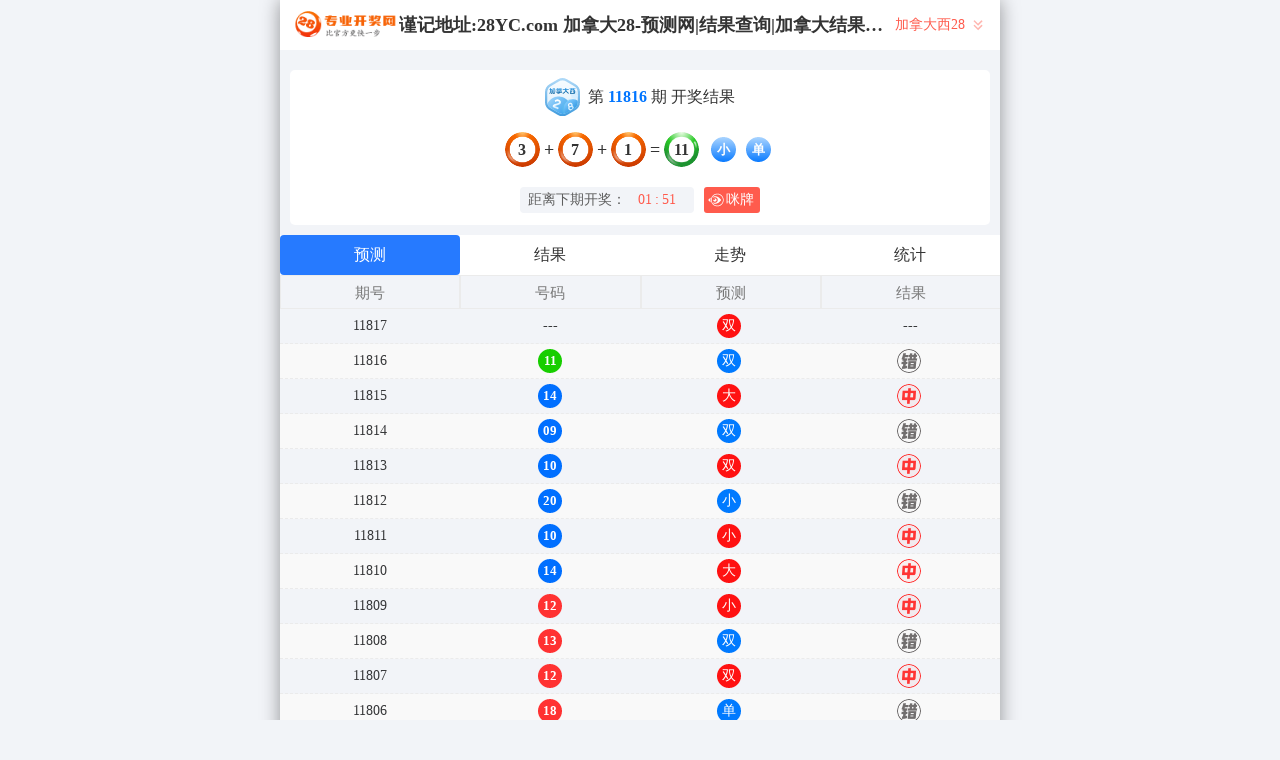

--- FILE ---
content_type: text/html; charset=utf-8
request_url: http://www.iso-tp.com/jndx28_sf1_mssx.html
body_size: 18958
content:
<!DOCTYPE html>
<html  lang="zh-CN">
<head>
    <meta charset="UTF-8">
    <meta name="viewport" content="width=device-width, initial-scale=1, maximum-scale=1, user-scalable=no">
    <meta name="format-detection" content="telephone=no" />
    <meta http-equiv="Content-Type" content="text/html" charset="UTF-8"/>
    <meta name="applicable-device" content="pc,mobile"/>
    <title>加拿大西28_双项_接口算法_加拿大28-预测网|结果查询|加拿大结果咪牌查询|加拿大PC28大神预测|加拿大PC历史走势|加拿大28刮奖预测</title>
    <meta name="keywords" content="加拿大西28,双项,接口算法,加拿大28,查询,加拿大PC预测,加拿大刮奖咪牌,预测,幸运"> 
    <meta name="description" content="加拿大西28、双项、接口算法、 标准PC数据【Www.Iso-Tp.Com】致力于研究致力于研究加拿大预测、加拿大28、结果查询、加拿大结果咪牌查询、加拿大PC28大神预测、加拿大PC历史走势、加拿大28刮奖预测，进行模式算法测试和开奖结果查询，为用户提供专业的幸运开奖官网数据统计服务。">
	<link rel="shortcut icon" href="/static/img/ico/36.ico">
    <link rel="stylesheet" href="/static/css/page/mipai.css">
    <link rel="stylesheet" href="/static/css/page/new_style9.css">
        
</head>
<body class="show1"> 
    <!-- open -->
    
    <div class="main container">
        <h1 class="h1-title">加拿大西28开奖结果</h1>
        <div class="main-p">

            <div class="kj_header">
                <img src="/static/img/kj_logo.png" alt="" srcset="">
                <span class="header_tit"> 谨记地址:28YC.com 加拿大28-预测网|结果查询|加拿大结果咪牌查询|加拿大PC28大神预测|加拿大PC历史走势|加拿大28刮奖预测</span>
                <div class="kj_nav">
                                        <span>加拿大西28 </span>
                                        

                    <svg xmlns="http://www.w3.org/2000/svg" width="18" height="18" viewBox="0 0 18 18" fill="none">
                        <g opacity="0.445917">
                        <path fill-rule="evenodd" clip-rule="evenodd" d="M13.5 5.25L12.4425 4.1925L9 7.6275L5.5575 4.1925L4.5 5.25L9 9.75L13.5 5.25ZM13.5 9.75L12.4425 8.6925L9 12.1275L5.5575 8.6925L4.5 9.75L9 14.25L13.5 9.75Z" fill="#FF5B4D"/>
                        </g>
                    </svg>
                    <div class="kj_nav_list">
                                                        <a href="/jnd28.html" class="kj_nav_item">加拿大28</a>
                                                                                                                                                                        <a href="/twbg28.html" class="kj_nav_item">台湾28</a>
                                                                                                                    <a href="/btc28.html" class="kj_nav_item">比特币28</a>
                                                                                                        </div>
                </div>
            </div>

            <!-- 广告 -->
            <div class="banner8 banner9"> </div>

            <div class="info_box">
                <div class="kj_img">
                    <img src="/static/img/jndx28.svg" alt="">
                    <p>第<strong id="qishu"> 11816 </strong> 期 开奖结果</p>
                </div>
                
                <div class="kj_detail kj-item txt-center">
                    <div>
                        <span id="mi-num1" >3</span> 
                        <i>+</i>
                        <span id="mi-num2" >7</span> 
                        <i>+</i>
                        <span id="mi-num3" >1</span> 
                        <i>=</i>
                        <span id="mi-num4" >11</span> 
                        <div class="kj_dxds">
                                                        <span id="mi-dx" class="bg-primary">小</span>
                                                        <span id="mi-ds" class="bg-primary">单</span>
                                                    </div>
                        
                    </div>
                </div>
                <div class="kj_time">
                    <div class="kj_time_wrap">
                        <span>距离下期开奖：</span>
                        <span id="times">
                                                        <b>01 </b><span>:</span>
                            <b>53 </b><span></span>
                        </span>
                    </div>
                    
                    <div class="show9_mipai" onclick="openMipai()"><svg xmlns="http://www.w3.org/2000/svg" width="16" height="16" viewBox="0 0 16 16" fill="none">
                        <path d="M2.73332 5.72295C1.84584 6.16355 1.05914 6.85074 0.429699 7.66942C0.282743 7.86015 0.282679 8.14012 0.429699 8.33087C1.05921 9.14956 1.84578 9.83657 2.73325 10.2772C2.48305 9.5526 2.35167 8.7845 2.35167 8.00003C2.35172 7.21557 2.48305 6.44751 2.73325 5.723L2.73332 5.72295ZM6.85261 4.17717C6.5508 4.17725 6.24938 4.19917 5.95073 4.24274C5.88207 4.30445 5.81505 4.36795 5.74975 4.43319C5.27036 4.91246 4.89824 5.47461 4.64744 6.08643C5.18269 5.47039 5.97235 5.08088 6.85263 5.08088C8.46504 5.08081 9.77247 6.38792 9.77247 8.00025C9.77247 9.61243 8.46497 10.9194 6.85263 10.9194C5.97235 10.9194 5.18328 10.53 4.64803 9.91426C4.89888 10.5258 5.2703 11.0877 5.74915 11.5668C5.81479 11.6319 5.882 11.6955 5.95073 11.7574C6.24938 11.8009 6.5508 11.8229 6.85261 11.8229C9.26787 11.8229 11.4406 10.4145 12.9503 8.45108C13.1508 8.19094 13.1507 7.80936 12.9503 7.54936C11.4406 5.58576 9.2678 4.17717 6.85261 4.17717ZM6.85261 6.33207C7.77371 6.33207 8.52073 7.07891 8.52073 8.00025C8.52073 8.92143 7.77367 9.66833 6.85261 9.66833C5.93097 9.66833 5.1845 8.92143 5.1845 8.00025C5.1845 7.77282 5.2301 7.55614 5.31228 7.35865C5.39269 7.7348 5.72752 8.01694 6.12774 8.01694C6.58798 8.01694 6.96185 7.64344 6.96185 7.18281C6.96185 6.81755 6.72663 6.50717 6.39958 6.3943C6.54357 6.35369 6.69539 6.33212 6.85261 6.33212V6.33207Z" fill="white"/>
                        <path d="M9.31645 2.3557C6.19919 2.3557 3.67179 4.8827 3.67179 8.00003C3.67179 11.1173 6.19913 13.6442 9.31645 13.6442C12.4337 13.6442 14.9605 11.1174 14.9605 8.00003C14.9605 4.88264 12.4337 2.35577 9.31645 2.35577V2.3557ZM9.31645 1.6357C12.831 1.6357 15.6805 4.48522 15.6805 8.00003C15.6806 11.5149 12.8309 14.3643 9.31645 14.3643C5.80137 14.3643 2.95172 11.5149 2.95172 8.00003C2.95179 4.48517 5.80138 1.6357 9.31645 1.6357Z" fill="white"/>
                        </svg> 
                        咪牌
                    </div>
                </div>
            </div>
    
            <div class="result-nav">
                <span class="result-active" data-tab="forecast">预测</span>
                <span data-tab="result">结果</span>
                <span data-tab="trend">走势</span>
                <span data-tab="census">统计</span>
            </div>
            <div class="result">
                <div class="result-table" id="forecast" >
                    <div class="result-thead">
                        <span>期号</span>
                        <span>号码</span>
                        <span>预测</span>
                        <span>结果</span> 
                    </div>
                                        <div class="result-tr forecast_tr">
                        <span>11817</span>
                                                <span>---</span>
                                                <span><span class="yc-yes">双</span> </span>
                        <span><span style="">---</span></span>
                    </div>
                                        <div class="result-tr forecast_tr">
                        <span>11816</span>
                                                <span><span class="kjcode_span">11</span></span>
                                                <span> <span class="yc-no">双</span></span>
                        <span><span class="yc-no2">错</span></span>
                    </div>
                                        <div class="result-tr forecast_tr">
                        <span>11815</span>
                                                <span><span class="kjcode_span">14</span></span>
                                                <span> <span class="yc-yes">大</span></span>
                        <span><span class="yc-yes2">中</span></span>
                    </div>
                                        <div class="result-tr forecast_tr">
                        <span>11814</span>
                                                <span><span class="kjcode_span">09</span></span>
                                                <span> <span class="yc-no">双</span></span>
                        <span><span class="yc-no2">错</span></span>
                    </div>
                                        <div class="result-tr forecast_tr">
                        <span>11813</span>
                                                <span><span class="kjcode_span">10</span></span>
                                                <span> <span class="yc-yes">双</span></span>
                        <span><span class="yc-yes2">中</span></span>
                    </div>
                                        <div class="result-tr forecast_tr">
                        <span>11812</span>
                                                <span><span class="kjcode_span">20</span></span>
                                                <span> <span class="yc-no">小</span></span>
                        <span><span class="yc-no2">错</span></span>
                    </div>
                                        <div class="result-tr forecast_tr">
                        <span>11811</span>
                                                <span><span class="kjcode_span">10</span></span>
                                                <span> <span class="yc-yes">小</span></span>
                        <span><span class="yc-yes2">中</span></span>
                    </div>
                                        <div class="result-tr forecast_tr">
                        <span>11810</span>
                                                <span><span class="kjcode_span">14</span></span>
                                                <span> <span class="yc-yes">大</span></span>
                        <span><span class="yc-yes2">中</span></span>
                    </div>
                                        <div class="result-tr forecast_tr">
                        <span>11809</span>
                                                <span><span class="kjcode_span">12</span></span>
                                                <span> <span class="yc-yes">小</span></span>
                        <span><span class="yc-yes2">中</span></span>
                    </div>
                                        <div class="result-tr forecast_tr">
                        <span>11808</span>
                                                <span><span class="kjcode_span">13</span></span>
                                                <span> <span class="yc-no">双</span></span>
                        <span><span class="yc-no2">错</span></span>
                    </div>
                                        <div class="result-tr forecast_tr">
                        <span>11807</span>
                                                <span><span class="kjcode_span">12</span></span>
                                                <span> <span class="yc-yes">双</span></span>
                        <span><span class="yc-yes2">中</span></span>
                    </div>
                                        <div class="result-tr forecast_tr">
                        <span>11806</span>
                                                <span><span class="kjcode_span">18</span></span>
                                                <span> <span class="yc-no">单</span></span>
                        <span><span class="yc-no2">错</span></span>
                    </div>
                                        <div class="result-tr forecast_tr">
                        <span>11805</span>
                                                <span><span class="kjcode_span">06</span></span>
                                                <span> <span class="yc-yes">双</span></span>
                        <span><span class="yc-yes2">中</span></span>
                    </div>
                                        <div class="result-tr forecast_tr">
                        <span>11804</span>
                                                <span><span class="kjcode_span">07</span></span>
                                                <span> <span class="yc-no">大</span></span>
                        <span><span class="yc-no2">错</span></span>
                    </div>
                                        <div class="result-tr forecast_tr">
                        <span>11803</span>
                                                <span><span class="kjcode_span">05</span></span>
                                                <span> <span class="yc-no">大</span></span>
                        <span><span class="yc-no2">错</span></span>
                    </div>
                                        <div class="result-tr forecast_tr">
                        <span>11802</span>
                                                <span><span class="kjcode_span">19</span></span>
                                                <span> <span class="yc-yes">大</span></span>
                        <span><span class="yc-yes2">中</span></span>
                    </div>
                                        <div class="result-tr forecast_tr">
                        <span>11801</span>
                                                <span><span class="kjcode_span">10</span></span>
                                                <span> <span class="yc-no">单</span></span>
                        <span><span class="yc-no2">错</span></span>
                    </div>
                                        <div class="result-tr forecast_tr">
                        <span>11800</span>
                                                <span><span class="kjcode_span">07</span></span>
                                                <span> <span class="yc-yes">小</span></span>
                        <span><span class="yc-yes2">中</span></span>
                    </div>
                                        <div class="result-tr forecast_tr">
                        <span>11799</span>
                                                <span><span class="kjcode_span">17</span></span>
                                                <span> <span class="yc-no">小</span></span>
                        <span><span class="yc-no2">错</span></span>
                    </div>
                                        <div class="result-tr forecast_tr">
                        <span>11798</span>
                                                <span><span class="kjcode_span">19</span></span>
                                                <span> <span class="yc-yes">大</span></span>
                        <span><span class="yc-yes2">中</span></span>
                    </div>
                                        <div class="result-tr forecast_tr">
                        <span>11797</span>
                                                <span><span class="kjcode_span">08</span></span>
                                                <span> <span class="yc-no">单</span></span>
                        <span><span class="yc-no2">错</span></span>
                    </div>
                                        <div class="result-tr forecast_tr">
                        <span>11796</span>
                                                <span><span class="kjcode_span">16</span></span>
                                                <span> <span class="yc-yes">大</span></span>
                        <span><span class="yc-yes2">中</span></span>
                    </div>
                                        <div class="result-tr forecast_tr">
                        <span>11795</span>
                                                <span><span class="kjcode_span">12</span></span>
                                                <span> <span class="yc-no">大</span></span>
                        <span><span class="yc-no2">错</span></span>
                    </div>
                                        <div class="result-tr forecast_tr">
                        <span>11794</span>
                                                <span><span class="kjcode_span">03</span></span>
                                                <span> <span class="yc-no">大</span></span>
                        <span><span class="yc-no2">错</span></span>
                    </div>
                                        <div class="result-tr forecast_tr">
                        <span>11793</span>
                                                <span><span class="kjcode_span">19</span></span>
                                                <span> <span class="yc-no">双</span></span>
                        <span><span class="yc-no2">错</span></span>
                    </div>
                                        <div class="result-tr forecast_tr">
                        <span>11792</span>
                                                <span><span class="kjcode_span">08</span></span>
                                                <span> <span class="yc-yes">小</span></span>
                        <span><span class="yc-yes2">中</span></span>
                    </div>
                                        <div class="result-tr forecast_tr">
                        <span>11791</span>
                                                <span><span class="kjcode_span">14</span></span>
                                                <span> <span class="yc-yes">大</span></span>
                        <span><span class="yc-yes2">中</span></span>
                    </div>
                                        <div class="result-tr forecast_tr">
                        <span>11790</span>
                                                <span><span class="kjcode_span">08</span></span>
                                                <span> <span class="yc-yes">双</span></span>
                        <span><span class="yc-yes2">中</span></span>
                    </div>
                                        <div class="result-tr forecast_tr">
                        <span>11789</span>
                                                <span><span class="kjcode_span">10</span></span>
                                                <span> <span class="yc-no">大</span></span>
                        <span><span class="yc-no2">错</span></span>
                    </div>
                                        <div class="result-tr forecast_tr">
                        <span>11788</span>
                                                <span><span class="kjcode_span">10</span></span>
                                                <span> <span class="yc-yes">双</span></span>
                        <span><span class="yc-yes2">中</span></span>
                    </div>
                                        <div class="result-tr forecast_tr">
                        <span>11787</span>
                                                <span><span class="kjcode_span">13</span></span>
                                                <span> <span class="yc-yes">单</span></span>
                        <span><span class="yc-yes2">中</span></span>
                    </div>
                                        <div class="result-tr forecast_tr">
                        <span>11786</span>
                                                <span><span class="kjcode_span">18</span></span>
                                                <span> <span class="yc-yes">双</span></span>
                        <span><span class="yc-yes2">中</span></span>
                    </div>
                                        <div class="result-tr forecast_tr">
                        <span>11785</span>
                                                <span><span class="kjcode_span">17</span></span>
                                                <span> <span class="yc-no">小</span></span>
                        <span><span class="yc-no2">错</span></span>
                    </div>
                                        <div class="result-tr forecast_tr">
                        <span>11784</span>
                                                <span><span class="kjcode_span">12</span></span>
                                                <span> <span class="yc-yes">双</span></span>
                        <span><span class="yc-yes2">中</span></span>
                    </div>
                                        <div class="result-tr forecast_tr">
                        <span>11783</span>
                                                <span><span class="kjcode_span">16</span></span>
                                                <span> <span class="yc-no">小</span></span>
                        <span><span class="yc-no2">错</span></span>
                    </div>
                                        <div class="result-tr forecast_tr">
                        <span>11782</span>
                                                <span><span class="kjcode_span">13</span></span>
                                                <span> <span class="yc-yes">小</span></span>
                        <span><span class="yc-yes2">中</span></span>
                    </div>
                                        <div class="result-tr forecast_tr">
                        <span>11781</span>
                                                <span><span class="kjcode_span">15</span></span>
                                                <span> <span class="yc-no">双</span></span>
                        <span><span class="yc-no2">错</span></span>
                    </div>
                                        <div class="result-tr forecast_tr">
                        <span>11780</span>
                                                <span><span class="kjcode_span">20</span></span>
                                                <span> <span class="yc-no">小</span></span>
                        <span><span class="yc-no2">错</span></span>
                    </div>
                                        <div class="result-tr forecast_tr">
                        <span>11779</span>
                                                <span><span class="kjcode_span">15</span></span>
                                                <span> <span class="yc-yes">大</span></span>
                        <span><span class="yc-yes2">中</span></span>
                    </div>
                                        <div class="result-tr forecast_tr">
                        <span>11778</span>
                                                <span><span class="kjcode_span">17</span></span>
                                                <span> <span class="yc-no">双</span></span>
                        <span><span class="yc-no2">错</span></span>
                    </div>
                                        <div class="result-tr forecast_tr">
                        <span>11777</span>
                                                <span><span class="kjcode_span">08</span></span>
                                                <span> <span class="yc-yes">小</span></span>
                        <span><span class="yc-yes2">中</span></span>
                    </div>
                                        <div class="result-tr forecast_tr">
                        <span>11776</span>
                                                <span><span class="kjcode_span">23</span></span>
                                                <span> <span class="yc-no">小</span></span>
                        <span><span class="yc-no2">错</span></span>
                    </div>
                                        <div class="result-tr forecast_tr">
                        <span>11775</span>
                                                <span><span class="kjcode_span">18</span></span>
                                                <span> <span class="yc-yes">双</span></span>
                        <span><span class="yc-yes2">中</span></span>
                    </div>
                                        <div class="result-tr forecast_tr">
                        <span>11774</span>
                                                <span><span class="kjcode_span">08</span></span>
                                                <span> <span class="yc-yes">小</span></span>
                        <span><span class="yc-yes2">中</span></span>
                    </div>
                                        <div class="result-tr forecast_tr">
                        <span>11773</span>
                                                <span><span class="kjcode_span">18</span></span>
                                                <span> <span class="yc-no">单</span></span>
                        <span><span class="yc-no2">错</span></span>
                    </div>
                                        <div class="result-tr forecast_tr">
                        <span>11772</span>
                                                <span><span class="kjcode_span">20</span></span>
                                                <span> <span class="yc-yes">双</span></span>
                        <span><span class="yc-yes2">中</span></span>
                    </div>
                                        <div class="result-tr forecast_tr">
                        <span>11771</span>
                                                <span><span class="kjcode_span">25</span></span>
                                                <span> <span class="yc-yes">单</span></span>
                        <span><span class="yc-yes2">中</span></span>
                    </div>
                                        <div class="result-tr forecast_tr">
                        <span>11770</span>
                                                <span><span class="kjcode_span">13</span></span>
                                                <span> <span class="yc-no">大</span></span>
                        <span><span class="yc-no2">错</span></span>
                    </div>
                                        <div class="result-tr forecast_tr">
                        <span>11769</span>
                                                <span><span class="kjcode_span">16</span></span>
                                                <span> <span class="yc-no">单</span></span>
                        <span><span class="yc-no2">错</span></span>
                    </div>
                                        <div class="result-tr forecast_tr">
                        <span>11768</span>
                                                <span><span class="kjcode_span">17</span></span>
                                                <span> <span class="yc-yes">大</span></span>
                        <span><span class="yc-yes2">中</span></span>
                    </div>
                                        <div class="result-tr forecast_tr">
                        <span>11767</span>
                                                <span><span class="kjcode_span">13</span></span>
                                                <span> <span class="yc-no">大</span></span>
                        <span><span class="yc-no2">错</span></span>
                    </div>
                                        <div class="result-tr forecast_tr">
                        <span>11766</span>
                                                <span><span class="kjcode_span">12</span></span>
                                                <span> <span class="yc-yes">小</span></span>
                        <span><span class="yc-yes2">中</span></span>
                    </div>
                                        <div class="result-tr forecast_tr">
                        <span>11765</span>
                                                <span><span class="kjcode_span">22</span></span>
                                                <span> <span class="yc-no">单</span></span>
                        <span><span class="yc-no2">错</span></span>
                    </div>
                                        <div class="result-tr forecast_tr">
                        <span>11764</span>
                                                <span><span class="kjcode_span">17</span></span>
                                                <span> <span class="yc-no">小</span></span>
                        <span><span class="yc-no2">错</span></span>
                    </div>
                                        <div class="result-tr forecast_tr">
                        <span>11763</span>
                                                <span><span class="kjcode_span">16</span></span>
                                                <span> <span class="yc-no">单</span></span>
                        <span><span class="yc-no2">错</span></span>
                    </div>
                                        <div class="result-tr forecast_tr">
                        <span>11762</span>
                                                <span><span class="kjcode_span">10</span></span>
                                                <span> <span class="yc-no">单</span></span>
                        <span><span class="yc-no2">错</span></span>
                    </div>
                                        <div class="result-tr forecast_tr">
                        <span>11761</span>
                                                <span><span class="kjcode_span">20</span></span>
                                                <span> <span class="yc-yes">双</span></span>
                        <span><span class="yc-yes2">中</span></span>
                    </div>
                                        <div class="result-tr forecast_tr">
                        <span>11760</span>
                                                <span><span class="kjcode_span">11</span></span>
                                                <span> <span class="yc-yes">单</span></span>
                        <span><span class="yc-yes2">中</span></span>
                    </div>
                                        <div class="result-tr forecast_tr">
                        <span>11759</span>
                                                <span><span class="kjcode_span">06</span></span>
                                                <span> <span class="yc-yes">小</span></span>
                        <span><span class="yc-yes2">中</span></span>
                    </div>
                                        <div class="result-tr forecast_tr">
                        <span>11758</span>
                                                <span><span class="kjcode_span">11</span></span>
                                                <span> <span class="yc-no">双</span></span>
                        <span><span class="yc-no2">错</span></span>
                    </div>
                                        <div class="result-tr forecast_tr">
                        <span>11757</span>
                                                <span><span class="kjcode_span">18</span></span>
                                                <span> <span class="yc-no">小</span></span>
                        <span><span class="yc-no2">错</span></span>
                    </div>
                                        <div class="result-tr forecast_tr">
                        <span>11756</span>
                                                <span><span class="kjcode_span">17</span></span>
                                                <span> <span class="yc-yes">大</span></span>
                        <span><span class="yc-yes2">中</span></span>
                    </div>
                                        <div class="result-tr forecast_tr">
                        <span>11755</span>
                                                <span><span class="kjcode_span">14</span></span>
                                                <span> <span class="yc-yes">大</span></span>
                        <span><span class="yc-yes2">中</span></span>
                    </div>
                                        <div class="result-tr forecast_tr">
                        <span>11754</span>
                                                <span><span class="kjcode_span">10</span></span>
                                                <span> <span class="yc-no">大</span></span>
                        <span><span class="yc-no2">错</span></span>
                    </div>
                                        <div class="result-tr forecast_tr">
                        <span>11753</span>
                                                <span><span class="kjcode_span">25</span></span>
                                                <span> <span class="yc-no">小</span></span>
                        <span><span class="yc-no2">错</span></span>
                    </div>
                                        <div class="result-tr forecast_tr">
                        <span>11752</span>
                                                <span><span class="kjcode_span">14</span></span>
                                                <span> <span class="yc-no">单</span></span>
                        <span><span class="yc-no2">错</span></span>
                    </div>
                                        <div class="result-tr forecast_tr">
                        <span>11751</span>
                                                <span><span class="kjcode_span">25</span></span>
                                                <span> <span class="yc-no">小</span></span>
                        <span><span class="yc-no2">错</span></span>
                    </div>
                                        <div class="result-tr forecast_tr">
                        <span>11750</span>
                                                <span><span class="kjcode_span">14</span></span>
                                                <span> <span class="yc-no">单</span></span>
                        <span><span class="yc-no2">错</span></span>
                    </div>
                                        <div class="result-tr forecast_tr">
                        <span>11749</span>
                                                <span><span class="kjcode_span">09</span></span>
                                                <span> <span class="yc-no">双</span></span>
                        <span><span class="yc-no2">错</span></span>
                    </div>
                                        <div class="result-tr forecast_tr">
                        <span>11748</span>
                                                <span><span class="kjcode_span">09</span></span>
                                                <span> <span class="yc-yes">小</span></span>
                        <span><span class="yc-yes2">中</span></span>
                    </div>
                                        <div class="result-tr forecast_tr">
                        <span>11747</span>
                                                <span><span class="kjcode_span">03</span></span>
                                                <span> <span class="yc-yes">小</span></span>
                        <span><span class="yc-yes2">中</span></span>
                    </div>
                                        <div class="result-tr forecast_tr">
                        <span>11746</span>
                                                <span><span class="kjcode_span">16</span></span>
                                                <span> <span class="yc-yes">双</span></span>
                        <span><span class="yc-yes2">中</span></span>
                    </div>
                                        <div class="result-tr forecast_tr">
                        <span>11745</span>
                                                <span><span class="kjcode_span">13</span></span>
                                                <span> <span class="yc-yes">小</span></span>
                        <span><span class="yc-yes2">中</span></span>
                    </div>
                                        <div class="result-tr forecast_tr">
                        <span>11744</span>
                                                <span><span class="kjcode_span">14</span></span>
                                                <span> <span class="yc-no">单</span></span>
                        <span><span class="yc-no2">错</span></span>
                    </div>
                                        <div class="result-tr forecast_tr">
                        <span>11743</span>
                                                <span><span class="kjcode_span">11</span></span>
                                                <span> <span class="yc-no">大</span></span>
                        <span><span class="yc-no2">错</span></span>
                    </div>
                                        <div class="result-tr forecast_tr">
                        <span>11742</span>
                                                <span><span class="kjcode_span">23</span></span>
                                                <span> <span class="yc-no">小</span></span>
                        <span><span class="yc-no2">错</span></span>
                    </div>
                                        <div class="result-tr forecast_tr">
                        <span>11741</span>
                                                <span><span class="kjcode_span">09</span></span>
                                                <span> <span class="yc-yes">小</span></span>
                        <span><span class="yc-yes2">中</span></span>
                    </div>
                                        <div class="result-tr forecast_tr">
                        <span>11740</span>
                                                <span><span class="kjcode_span">09</span></span>
                                                <span> <span class="yc-yes">单</span></span>
                        <span><span class="yc-yes2">中</span></span>
                    </div>
                                        <div class="result-tr forecast_tr">
                        <span>11739</span>
                                                <span><span class="kjcode_span">10</span></span>
                                                <span> <span class="yc-yes">双</span></span>
                        <span><span class="yc-yes2">中</span></span>
                    </div>
                                        <div class="result-tr forecast_tr">
                        <span>11738</span>
                                                <span><span class="kjcode_span">18</span></span>
                                                <span> <span class="yc-no">小</span></span>
                        <span><span class="yc-no2">错</span></span>
                    </div>
                                        <div class="result-tr forecast_tr">
                        <span>11737</span>
                                                <span><span class="kjcode_span">05</span></span>
                                                <span> <span class="yc-no">大</span></span>
                        <span><span class="yc-no2">错</span></span>
                    </div>
                                        <div class="result-tr forecast_tr">
                        <span>11736</span>
                                                <span><span class="kjcode_span">10</span></span>
                                                <span> <span class="yc-no">单</span></span>
                        <span><span class="yc-no2">错</span></span>
                    </div>
                                        <div class="result-tr forecast_tr">
                        <span>11735</span>
                                                <span><span class="kjcode_span">15</span></span>
                                                <span> <span class="yc-no">双</span></span>
                        <span><span class="yc-no2">错</span></span>
                    </div>
                                        <div class="result-tr forecast_tr">
                        <span>11734</span>
                                                <span><span class="kjcode_span">20</span></span>
                                                <span> <span class="yc-yes">大</span></span>
                        <span><span class="yc-yes2">中</span></span>
                    </div>
                                        <div class="result-tr forecast_tr">
                        <span>11733</span>
                                                <span><span class="kjcode_span">15</span></span>
                                                <span> <span class="yc-no">双</span></span>
                        <span><span class="yc-no2">错</span></span>
                    </div>
                                        <div class="result-tr forecast_tr">
                        <span>11732</span>
                                                <span><span class="kjcode_span">16</span></span>
                                                <span> <span class="yc-no">小</span></span>
                        <span><span class="yc-no2">错</span></span>
                    </div>
                                        <div class="result-tr forecast_tr">
                        <span>11731</span>
                                                <span><span class="kjcode_span">19</span></span>
                                                <span> <span class="yc-yes">大</span></span>
                        <span><span class="yc-yes2">中</span></span>
                    </div>
                                        <div class="result-tr forecast_tr">
                        <span>11730</span>
                                                <span><span class="kjcode_span">17</span></span>
                                                <span> <span class="yc-no">小</span></span>
                        <span><span class="yc-no2">错</span></span>
                    </div>
                                        <div class="result-tr forecast_tr">
                        <span>11729</span>
                                                <span><span class="kjcode_span">10</span></span>
                                                <span> <span class="yc-no">单</span></span>
                        <span><span class="yc-no2">错</span></span>
                    </div>
                                        <div class="result-tr forecast_tr">
                        <span>11728</span>
                                                <span><span class="kjcode_span">08</span></span>
                                                <span> <span class="yc-yes">双</span></span>
                        <span><span class="yc-yes2">中</span></span>
                    </div>
                                        <div class="result-tr forecast_tr">
                        <span>11727</span>
                                                <span><span class="kjcode_span">11</span></span>
                                                <span> <span class="yc-no">双</span></span>
                        <span><span class="yc-no2">错</span></span>
                    </div>
                                        <div class="result-tr forecast_tr">
                        <span>11726</span>
                                                <span><span class="kjcode_span">14</span></span>
                                                <span> <span class="yc-no">小</span></span>
                        <span><span class="yc-no2">错</span></span>
                    </div>
                                        <div class="result-tr forecast_tr">
                        <span>11725</span>
                                                <span><span class="kjcode_span">15</span></span>
                                                <span> <span class="yc-yes">大</span></span>
                        <span><span class="yc-yes2">中</span></span>
                    </div>
                                        <div class="result-tr forecast_tr">
                        <span>11724</span>
                                                <span><span class="kjcode_span">18</span></span>
                                                <span> <span class="yc-no">小</span></span>
                        <span><span class="yc-no2">错</span></span>
                    </div>
                                        <div class="result-tr forecast_tr">
                        <span>11723</span>
                                                <span><span class="kjcode_span">16</span></span>
                                                <span> <span class="yc-yes">大</span></span>
                        <span><span class="yc-yes2">中</span></span>
                    </div>
                                        <div class="result-tr forecast_tr">
                        <span>11722</span>
                                                <span><span class="kjcode_span">15</span></span>
                                                <span> <span class="yc-no">小</span></span>
                        <span><span class="yc-no2">错</span></span>
                    </div>
                                        <div class="result-tr forecast_tr">
                        <span>11721</span>
                                                <span><span class="kjcode_span">08</span></span>
                                                <span> <span class="yc-yes">小</span></span>
                        <span><span class="yc-yes2">中</span></span>
                    </div>
                                        <div class="result-tr forecast_tr">
                        <span>11720</span>
                                                <span><span class="kjcode_span">15</span></span>
                                                <span> <span class="yc-yes">单</span></span>
                        <span><span class="yc-yes2">中</span></span>
                    </div>
                                        <div class="result-tr forecast_tr">
                        <span>11719</span>
                                                <span><span class="kjcode_span">14</span></span>
                                                <span> <span class="yc-no">单</span></span>
                        <span><span class="yc-no2">错</span></span>
                    </div>
                                        <div class="result-tr forecast_tr">
                        <span>11718</span>
                                                <span><span class="kjcode_span">06</span></span>
                                                <span> <span class="yc-yes">双</span></span>
                        <span><span class="yc-yes2">中</span></span>
                    </div>
                                        <div class="result-tr forecast_tr">
                        <span>11717</span>
                                                <span><span class="kjcode_span">06</span></span>
                                                <span> <span class="yc-yes">双</span></span>
                        <span><span class="yc-yes2">中</span></span>
                    </div>
                                    </div>
                <div class="result-table" id="result" style="display: none;">
                    <div class="result-thead">
                        <span>期号</span>
                        <span class="p120">时间</span>
                        <span>号码</span>
                    </div>
                                            <div class="result-tr">
                            <span>11816</span>
                            <span class="p120">01-31 08:25:00</span>
                            <!-- <span>3+7+1=11</span> -->
                            <span>
                                <em class="code-item bg-danger">3</em>+<em class="code-item bg-danger">7</em>+<em class="code-item bg-danger">1</em>=<em class="code-sum bg-primary">11</em>
                            </span>
                        </div>
                                            <div class="result-tr">
                            <span>11815</span>
                            <span class="p120">01-31 08:20:00</span>
                            <!-- <span>1+8+5=14</span> -->
                            <span>
                                <em class="code-item bg-danger">1</em>+<em class="code-item bg-danger">8</em>+<em class="code-item bg-danger">5</em>=<em class="code-sum bg-primary">14</em>
                            </span>
                        </div>
                                            <div class="result-tr">
                            <span>11814</span>
                            <span class="p120">01-31 08:15:00</span>
                            <!-- <span>2+3+4=09</span> -->
                            <span>
                                <em class="code-item bg-danger">2</em>+<em class="code-item bg-danger">3</em>+<em class="code-item bg-danger">4</em>=<em class="code-sum bg-primary">09</em>
                            </span>
                        </div>
                                            <div class="result-tr">
                            <span>11813</span>
                            <span class="p120">01-31 08:10:00</span>
                            <!-- <span>3+0+7=10</span> -->
                            <span>
                                <em class="code-item bg-danger">3</em>+<em class="code-item bg-danger">0</em>+<em class="code-item bg-danger">7</em>=<em class="code-sum bg-primary">10</em>
                            </span>
                        </div>
                                            <div class="result-tr">
                            <span>11812</span>
                            <span class="p120">01-31 08:05:00</span>
                            <!-- <span>9+9+2=20</span> -->
                            <span>
                                <em class="code-item bg-danger">9</em>+<em class="code-item bg-danger">9</em>+<em class="code-item bg-danger">2</em>=<em class="code-sum bg-primary">20</em>
                            </span>
                        </div>
                                            <div class="result-tr">
                            <span>11811</span>
                            <span class="p120">01-31 08:00:00</span>
                            <!-- <span>2+8+0=10</span> -->
                            <span>
                                <em class="code-item bg-danger">2</em>+<em class="code-item bg-danger">8</em>+<em class="code-item bg-danger">0</em>=<em class="code-sum bg-primary">10</em>
                            </span>
                        </div>
                                            <div class="result-tr">
                            <span>11810</span>
                            <span class="p120">01-31 07:55:00</span>
                            <!-- <span>0+8+6=14</span> -->
                            <span>
                                <em class="code-item bg-danger">0</em>+<em class="code-item bg-danger">8</em>+<em class="code-item bg-danger">6</em>=<em class="code-sum bg-primary">14</em>
                            </span>
                        </div>
                                            <div class="result-tr">
                            <span>11809</span>
                            <span class="p120">01-31 07:50:00</span>
                            <!-- <span>9+1+2=12</span> -->
                            <span>
                                <em class="code-item bg-danger">9</em>+<em class="code-item bg-danger">1</em>+<em class="code-item bg-danger">2</em>=<em class="code-sum bg-primary">12</em>
                            </span>
                        </div>
                                            <div class="result-tr">
                            <span>11808</span>
                            <span class="p120">01-31 07:45:00</span>
                            <!-- <span>3+2+8=13</span> -->
                            <span>
                                <em class="code-item bg-danger">3</em>+<em class="code-item bg-danger">2</em>+<em class="code-item bg-danger">8</em>=<em class="code-sum bg-primary">13</em>
                            </span>
                        </div>
                                            <div class="result-tr">
                            <span>11807</span>
                            <span class="p120">01-31 07:40:00</span>
                            <!-- <span>5+1+6=12</span> -->
                            <span>
                                <em class="code-item bg-danger">5</em>+<em class="code-item bg-danger">1</em>+<em class="code-item bg-danger">6</em>=<em class="code-sum bg-primary">12</em>
                            </span>
                        </div>
                                            <div class="result-tr">
                            <span>11806</span>
                            <span class="p120">01-31 07:35:00</span>
                            <!-- <span>7+2+9=18</span> -->
                            <span>
                                <em class="code-item bg-danger">7</em>+<em class="code-item bg-danger">2</em>+<em class="code-item bg-danger">9</em>=<em class="code-sum bg-primary">18</em>
                            </span>
                        </div>
                                            <div class="result-tr">
                            <span>11805</span>
                            <span class="p120">01-31 07:30:00</span>
                            <!-- <span>2+2+2=06</span> -->
                            <span>
                                <em class="code-item bg-danger">2</em>+<em class="code-item bg-danger">2</em>+<em class="code-item bg-danger">2</em>=<em class="code-sum bg-primary">06</em>
                            </span>
                        </div>
                                            <div class="result-tr">
                            <span>11804</span>
                            <span class="p120">01-31 07:25:00</span>
                            <!-- <span>2+1+4=07</span> -->
                            <span>
                                <em class="code-item bg-danger">2</em>+<em class="code-item bg-danger">1</em>+<em class="code-item bg-danger">4</em>=<em class="code-sum bg-primary">07</em>
                            </span>
                        </div>
                                            <div class="result-tr">
                            <span>11803</span>
                            <span class="p120">01-31 07:20:00</span>
                            <!-- <span>1+0+4=05</span> -->
                            <span>
                                <em class="code-item bg-danger">1</em>+<em class="code-item bg-danger">0</em>+<em class="code-item bg-danger">4</em>=<em class="code-sum bg-primary">05</em>
                            </span>
                        </div>
                                            <div class="result-tr">
                            <span>11802</span>
                            <span class="p120">01-31 07:15:00</span>
                            <!-- <span>5+9+5=19</span> -->
                            <span>
                                <em class="code-item bg-danger">5</em>+<em class="code-item bg-danger">9</em>+<em class="code-item bg-danger">5</em>=<em class="code-sum bg-primary">19</em>
                            </span>
                        </div>
                                            <div class="result-tr">
                            <span>11801</span>
                            <span class="p120">01-31 07:10:00</span>
                            <!-- <span>5+0+5=10</span> -->
                            <span>
                                <em class="code-item bg-danger">5</em>+<em class="code-item bg-danger">0</em>+<em class="code-item bg-danger">5</em>=<em class="code-sum bg-primary">10</em>
                            </span>
                        </div>
                                            <div class="result-tr">
                            <span>11800</span>
                            <span class="p120">01-31 07:05:00</span>
                            <!-- <span>0+7+0=07</span> -->
                            <span>
                                <em class="code-item bg-danger">0</em>+<em class="code-item bg-danger">7</em>+<em class="code-item bg-danger">0</em>=<em class="code-sum bg-primary">07</em>
                            </span>
                        </div>
                                            <div class="result-tr">
                            <span>11799</span>
                            <span class="p120">01-31 07:00:00</span>
                            <!-- <span>5+6+6=17</span> -->
                            <span>
                                <em class="code-item bg-danger">5</em>+<em class="code-item bg-danger">6</em>+<em class="code-item bg-danger">6</em>=<em class="code-sum bg-primary">17</em>
                            </span>
                        </div>
                                            <div class="result-tr">
                            <span>11798</span>
                            <span class="p120">01-31 06:55:00</span>
                            <!-- <span>3+9+7=19</span> -->
                            <span>
                                <em class="code-item bg-danger">3</em>+<em class="code-item bg-danger">9</em>+<em class="code-item bg-danger">7</em>=<em class="code-sum bg-primary">19</em>
                            </span>
                        </div>
                                            <div class="result-tr">
                            <span>11797</span>
                            <span class="p120">01-31 06:50:00</span>
                            <!-- <span>4+4+0=08</span> -->
                            <span>
                                <em class="code-item bg-danger">4</em>+<em class="code-item bg-danger">4</em>+<em class="code-item bg-danger">0</em>=<em class="code-sum bg-primary">08</em>
                            </span>
                        </div>
                                            <div class="result-tr">
                            <span>11796</span>
                            <span class="p120">01-31 06:45:00</span>
                            <!-- <span>6+4+6=16</span> -->
                            <span>
                                <em class="code-item bg-danger">6</em>+<em class="code-item bg-danger">4</em>+<em class="code-item bg-danger">6</em>=<em class="code-sum bg-primary">16</em>
                            </span>
                        </div>
                                            <div class="result-tr">
                            <span>11795</span>
                            <span class="p120">01-31 06:40:00</span>
                            <!-- <span>6+3+3=12</span> -->
                            <span>
                                <em class="code-item bg-danger">6</em>+<em class="code-item bg-danger">3</em>+<em class="code-item bg-danger">3</em>=<em class="code-sum bg-primary">12</em>
                            </span>
                        </div>
                                            <div class="result-tr">
                            <span>11794</span>
                            <span class="p120">01-31 06:35:00</span>
                            <!-- <span>2+1+0=03</span> -->
                            <span>
                                <em class="code-item bg-danger">2</em>+<em class="code-item bg-danger">1</em>+<em class="code-item bg-danger">0</em>=<em class="code-sum bg-primary">03</em>
                            </span>
                        </div>
                                            <div class="result-tr">
                            <span>11793</span>
                            <span class="p120">01-31 06:30:00</span>
                            <!-- <span>8+6+5=19</span> -->
                            <span>
                                <em class="code-item bg-danger">8</em>+<em class="code-item bg-danger">6</em>+<em class="code-item bg-danger">5</em>=<em class="code-sum bg-primary">19</em>
                            </span>
                        </div>
                                            <div class="result-tr">
                            <span>11792</span>
                            <span class="p120">01-31 06:25:00</span>
                            <!-- <span>0+1+7=08</span> -->
                            <span>
                                <em class="code-item bg-danger">0</em>+<em class="code-item bg-danger">1</em>+<em class="code-item bg-danger">7</em>=<em class="code-sum bg-primary">08</em>
                            </span>
                        </div>
                                            <div class="result-tr">
                            <span>11791</span>
                            <span class="p120">01-31 06:20:00</span>
                            <!-- <span>5+1+8=14</span> -->
                            <span>
                                <em class="code-item bg-danger">5</em>+<em class="code-item bg-danger">1</em>+<em class="code-item bg-danger">8</em>=<em class="code-sum bg-primary">14</em>
                            </span>
                        </div>
                                            <div class="result-tr">
                            <span>11790</span>
                            <span class="p120">01-31 06:15:00</span>
                            <!-- <span>0+2+6=08</span> -->
                            <span>
                                <em class="code-item bg-danger">0</em>+<em class="code-item bg-danger">2</em>+<em class="code-item bg-danger">6</em>=<em class="code-sum bg-primary">08</em>
                            </span>
                        </div>
                                            <div class="result-tr">
                            <span>11789</span>
                            <span class="p120">01-31 06:10:00</span>
                            <!-- <span>4+0+6=10</span> -->
                            <span>
                                <em class="code-item bg-danger">4</em>+<em class="code-item bg-danger">0</em>+<em class="code-item bg-danger">6</em>=<em class="code-sum bg-primary">10</em>
                            </span>
                        </div>
                                            <div class="result-tr">
                            <span>11788</span>
                            <span class="p120">01-31 06:05:00</span>
                            <!-- <span>6+3+1=10</span> -->
                            <span>
                                <em class="code-item bg-danger">6</em>+<em class="code-item bg-danger">3</em>+<em class="code-item bg-danger">1</em>=<em class="code-sum bg-primary">10</em>
                            </span>
                        </div>
                                            <div class="result-tr">
                            <span>11787</span>
                            <span class="p120">01-31 06:00:00</span>
                            <!-- <span>5+6+2=13</span> -->
                            <span>
                                <em class="code-item bg-danger">5</em>+<em class="code-item bg-danger">6</em>+<em class="code-item bg-danger">2</em>=<em class="code-sum bg-primary">13</em>
                            </span>
                        </div>
                                            <div class="result-tr">
                            <span>11786</span>
                            <span class="p120">01-31 05:55:00</span>
                            <!-- <span>6+3+9=18</span> -->
                            <span>
                                <em class="code-item bg-danger">6</em>+<em class="code-item bg-danger">3</em>+<em class="code-item bg-danger">9</em>=<em class="code-sum bg-primary">18</em>
                            </span>
                        </div>
                                            <div class="result-tr">
                            <span>11785</span>
                            <span class="p120">01-31 05:50:00</span>
                            <!-- <span>1+8+8=17</span> -->
                            <span>
                                <em class="code-item bg-danger">1</em>+<em class="code-item bg-danger">8</em>+<em class="code-item bg-danger">8</em>=<em class="code-sum bg-primary">17</em>
                            </span>
                        </div>
                                            <div class="result-tr">
                            <span>11784</span>
                            <span class="p120">01-31 05:45:00</span>
                            <!-- <span>1+9+2=12</span> -->
                            <span>
                                <em class="code-item bg-danger">1</em>+<em class="code-item bg-danger">9</em>+<em class="code-item bg-danger">2</em>=<em class="code-sum bg-primary">12</em>
                            </span>
                        </div>
                                            <div class="result-tr">
                            <span>11783</span>
                            <span class="p120">01-31 05:40:00</span>
                            <!-- <span>8+6+2=16</span> -->
                            <span>
                                <em class="code-item bg-danger">8</em>+<em class="code-item bg-danger">6</em>+<em class="code-item bg-danger">2</em>=<em class="code-sum bg-primary">16</em>
                            </span>
                        </div>
                                            <div class="result-tr">
                            <span>11782</span>
                            <span class="p120">01-31 05:35:00</span>
                            <!-- <span>2+5+6=13</span> -->
                            <span>
                                <em class="code-item bg-danger">2</em>+<em class="code-item bg-danger">5</em>+<em class="code-item bg-danger">6</em>=<em class="code-sum bg-primary">13</em>
                            </span>
                        </div>
                                            <div class="result-tr">
                            <span>11781</span>
                            <span class="p120">01-31 05:30:00</span>
                            <!-- <span>6+5+4=15</span> -->
                            <span>
                                <em class="code-item bg-danger">6</em>+<em class="code-item bg-danger">5</em>+<em class="code-item bg-danger">4</em>=<em class="code-sum bg-primary">15</em>
                            </span>
                        </div>
                                            <div class="result-tr">
                            <span>11780</span>
                            <span class="p120">01-31 05:25:00</span>
                            <!-- <span>7+9+4=20</span> -->
                            <span>
                                <em class="code-item bg-danger">7</em>+<em class="code-item bg-danger">9</em>+<em class="code-item bg-danger">4</em>=<em class="code-sum bg-primary">20</em>
                            </span>
                        </div>
                                            <div class="result-tr">
                            <span>11779</span>
                            <span class="p120">01-31 05:20:00</span>
                            <!-- <span>0+6+9=15</span> -->
                            <span>
                                <em class="code-item bg-danger">0</em>+<em class="code-item bg-danger">6</em>+<em class="code-item bg-danger">9</em>=<em class="code-sum bg-primary">15</em>
                            </span>
                        </div>
                                            <div class="result-tr">
                            <span>11778</span>
                            <span class="p120">01-31 05:15:00</span>
                            <!-- <span>9+0+8=17</span> -->
                            <span>
                                <em class="code-item bg-danger">9</em>+<em class="code-item bg-danger">0</em>+<em class="code-item bg-danger">8</em>=<em class="code-sum bg-primary">17</em>
                            </span>
                        </div>
                                            <div class="result-tr">
                            <span>11777</span>
                            <span class="p120">01-31 05:10:00</span>
                            <!-- <span>3+4+1=08</span> -->
                            <span>
                                <em class="code-item bg-danger">3</em>+<em class="code-item bg-danger">4</em>+<em class="code-item bg-danger">1</em>=<em class="code-sum bg-primary">08</em>
                            </span>
                        </div>
                                            <div class="result-tr">
                            <span>11776</span>
                            <span class="p120">01-31 05:05:00</span>
                            <!-- <span>9+7+7=23</span> -->
                            <span>
                                <em class="code-item bg-danger">9</em>+<em class="code-item bg-danger">7</em>+<em class="code-item bg-danger">7</em>=<em class="code-sum bg-primary">23</em>
                            </span>
                        </div>
                                            <div class="result-tr">
                            <span>11775</span>
                            <span class="p120">01-31 05:00:00</span>
                            <!-- <span>5+9+4=18</span> -->
                            <span>
                                <em class="code-item bg-danger">5</em>+<em class="code-item bg-danger">9</em>+<em class="code-item bg-danger">4</em>=<em class="code-sum bg-primary">18</em>
                            </span>
                        </div>
                                            <div class="result-tr">
                            <span>11774</span>
                            <span class="p120">01-31 04:55:00</span>
                            <!-- <span>3+5+0=08</span> -->
                            <span>
                                <em class="code-item bg-danger">3</em>+<em class="code-item bg-danger">5</em>+<em class="code-item bg-danger">0</em>=<em class="code-sum bg-primary">08</em>
                            </span>
                        </div>
                                            <div class="result-tr">
                            <span>11773</span>
                            <span class="p120">01-31 04:50:00</span>
                            <!-- <span>4+7+7=18</span> -->
                            <span>
                                <em class="code-item bg-danger">4</em>+<em class="code-item bg-danger">7</em>+<em class="code-item bg-danger">7</em>=<em class="code-sum bg-primary">18</em>
                            </span>
                        </div>
                                            <div class="result-tr">
                            <span>11772</span>
                            <span class="p120">01-31 04:45:00</span>
                            <!-- <span>8+7+5=20</span> -->
                            <span>
                                <em class="code-item bg-danger">8</em>+<em class="code-item bg-danger">7</em>+<em class="code-item bg-danger">5</em>=<em class="code-sum bg-primary">20</em>
                            </span>
                        </div>
                                            <div class="result-tr">
                            <span>11771</span>
                            <span class="p120">01-31 04:40:00</span>
                            <!-- <span>8+9+8=25</span> -->
                            <span>
                                <em class="code-item bg-danger">8</em>+<em class="code-item bg-danger">9</em>+<em class="code-item bg-danger">8</em>=<em class="code-sum bg-primary">25</em>
                            </span>
                        </div>
                                            <div class="result-tr">
                            <span>11770</span>
                            <span class="p120">01-31 04:35:00</span>
                            <!-- <span>2+9+2=13</span> -->
                            <span>
                                <em class="code-item bg-danger">2</em>+<em class="code-item bg-danger">9</em>+<em class="code-item bg-danger">2</em>=<em class="code-sum bg-primary">13</em>
                            </span>
                        </div>
                                            <div class="result-tr">
                            <span>11769</span>
                            <span class="p120">01-31 04:30:00</span>
                            <!-- <span>1+9+6=16</span> -->
                            <span>
                                <em class="code-item bg-danger">1</em>+<em class="code-item bg-danger">9</em>+<em class="code-item bg-danger">6</em>=<em class="code-sum bg-primary">16</em>
                            </span>
                        </div>
                                            <div class="result-tr">
                            <span>11768</span>
                            <span class="p120">01-31 04:25:00</span>
                            <!-- <span>9+3+5=17</span> -->
                            <span>
                                <em class="code-item bg-danger">9</em>+<em class="code-item bg-danger">3</em>+<em class="code-item bg-danger">5</em>=<em class="code-sum bg-primary">17</em>
                            </span>
                        </div>
                                            <div class="result-tr">
                            <span>11767</span>
                            <span class="p120">01-31 04:20:00</span>
                            <!-- <span>7+5+1=13</span> -->
                            <span>
                                <em class="code-item bg-danger">7</em>+<em class="code-item bg-danger">5</em>+<em class="code-item bg-danger">1</em>=<em class="code-sum bg-primary">13</em>
                            </span>
                        </div>
                                            <div class="result-tr">
                            <span>11766</span>
                            <span class="p120">01-31 04:15:00</span>
                            <!-- <span>3+1+8=12</span> -->
                            <span>
                                <em class="code-item bg-danger">3</em>+<em class="code-item bg-danger">1</em>+<em class="code-item bg-danger">8</em>=<em class="code-sum bg-primary">12</em>
                            </span>
                        </div>
                                            <div class="result-tr">
                            <span>11765</span>
                            <span class="p120">01-31 04:10:00</span>
                            <!-- <span>6+9+7=22</span> -->
                            <span>
                                <em class="code-item bg-danger">6</em>+<em class="code-item bg-danger">9</em>+<em class="code-item bg-danger">7</em>=<em class="code-sum bg-primary">22</em>
                            </span>
                        </div>
                                            <div class="result-tr">
                            <span>11764</span>
                            <span class="p120">01-31 04:05:00</span>
                            <!-- <span>5+6+6=17</span> -->
                            <span>
                                <em class="code-item bg-danger">5</em>+<em class="code-item bg-danger">6</em>+<em class="code-item bg-danger">6</em>=<em class="code-sum bg-primary">17</em>
                            </span>
                        </div>
                                            <div class="result-tr">
                            <span>11763</span>
                            <span class="p120">01-31 04:00:00</span>
                            <!-- <span>8+1+7=16</span> -->
                            <span>
                                <em class="code-item bg-danger">8</em>+<em class="code-item bg-danger">1</em>+<em class="code-item bg-danger">7</em>=<em class="code-sum bg-primary">16</em>
                            </span>
                        </div>
                                            <div class="result-tr">
                            <span>11762</span>
                            <span class="p120">01-31 03:55:00</span>
                            <!-- <span>3+2+5=10</span> -->
                            <span>
                                <em class="code-item bg-danger">3</em>+<em class="code-item bg-danger">2</em>+<em class="code-item bg-danger">5</em>=<em class="code-sum bg-primary">10</em>
                            </span>
                        </div>
                                            <div class="result-tr">
                            <span>11761</span>
                            <span class="p120">01-31 03:50:00</span>
                            <!-- <span>4+7+9=20</span> -->
                            <span>
                                <em class="code-item bg-danger">4</em>+<em class="code-item bg-danger">7</em>+<em class="code-item bg-danger">9</em>=<em class="code-sum bg-primary">20</em>
                            </span>
                        </div>
                                            <div class="result-tr">
                            <span>11760</span>
                            <span class="p120">01-31 03:45:00</span>
                            <!-- <span>1+1+9=11</span> -->
                            <span>
                                <em class="code-item bg-danger">1</em>+<em class="code-item bg-danger">1</em>+<em class="code-item bg-danger">9</em>=<em class="code-sum bg-primary">11</em>
                            </span>
                        </div>
                                            <div class="result-tr">
                            <span>11759</span>
                            <span class="p120">01-31 03:40:00</span>
                            <!-- <span>0+3+3=06</span> -->
                            <span>
                                <em class="code-item bg-danger">0</em>+<em class="code-item bg-danger">3</em>+<em class="code-item bg-danger">3</em>=<em class="code-sum bg-primary">06</em>
                            </span>
                        </div>
                                            <div class="result-tr">
                            <span>11758</span>
                            <span class="p120">01-31 03:35:00</span>
                            <!-- <span>8+2+1=11</span> -->
                            <span>
                                <em class="code-item bg-danger">8</em>+<em class="code-item bg-danger">2</em>+<em class="code-item bg-danger">1</em>=<em class="code-sum bg-primary">11</em>
                            </span>
                        </div>
                                            <div class="result-tr">
                            <span>11757</span>
                            <span class="p120">01-31 03:30:00</span>
                            <!-- <span>6+9+3=18</span> -->
                            <span>
                                <em class="code-item bg-danger">6</em>+<em class="code-item bg-danger">9</em>+<em class="code-item bg-danger">3</em>=<em class="code-sum bg-primary">18</em>
                            </span>
                        </div>
                                            <div class="result-tr">
                            <span>11756</span>
                            <span class="p120">01-31 03:25:00</span>
                            <!-- <span>7+2+8=17</span> -->
                            <span>
                                <em class="code-item bg-danger">7</em>+<em class="code-item bg-danger">2</em>+<em class="code-item bg-danger">8</em>=<em class="code-sum bg-primary">17</em>
                            </span>
                        </div>
                                            <div class="result-tr">
                            <span>11755</span>
                            <span class="p120">01-31 03:20:00</span>
                            <!-- <span>6+1+7=14</span> -->
                            <span>
                                <em class="code-item bg-danger">6</em>+<em class="code-item bg-danger">1</em>+<em class="code-item bg-danger">7</em>=<em class="code-sum bg-primary">14</em>
                            </span>
                        </div>
                                            <div class="result-tr">
                            <span>11754</span>
                            <span class="p120">01-31 03:15:00</span>
                            <!-- <span>7+0+3=10</span> -->
                            <span>
                                <em class="code-item bg-danger">7</em>+<em class="code-item bg-danger">0</em>+<em class="code-item bg-danger">3</em>=<em class="code-sum bg-primary">10</em>
                            </span>
                        </div>
                                            <div class="result-tr">
                            <span>11753</span>
                            <span class="p120">01-31 03:10:00</span>
                            <!-- <span>9+9+7=25</span> -->
                            <span>
                                <em class="code-item bg-danger">9</em>+<em class="code-item bg-danger">9</em>+<em class="code-item bg-danger">7</em>=<em class="code-sum bg-primary">25</em>
                            </span>
                        </div>
                                            <div class="result-tr">
                            <span>11752</span>
                            <span class="p120">01-31 03:05:00</span>
                            <!-- <span>7+3+4=14</span> -->
                            <span>
                                <em class="code-item bg-danger">7</em>+<em class="code-item bg-danger">3</em>+<em class="code-item bg-danger">4</em>=<em class="code-sum bg-primary">14</em>
                            </span>
                        </div>
                                            <div class="result-tr">
                            <span>11751</span>
                            <span class="p120">01-31 03:00:00</span>
                            <!-- <span>8+8+9=25</span> -->
                            <span>
                                <em class="code-item bg-danger">8</em>+<em class="code-item bg-danger">8</em>+<em class="code-item bg-danger">9</em>=<em class="code-sum bg-primary">25</em>
                            </span>
                        </div>
                                            <div class="result-tr">
                            <span>11750</span>
                            <span class="p120">01-31 02:55:00</span>
                            <!-- <span>3+5+6=14</span> -->
                            <span>
                                <em class="code-item bg-danger">3</em>+<em class="code-item bg-danger">5</em>+<em class="code-item bg-danger">6</em>=<em class="code-sum bg-primary">14</em>
                            </span>
                        </div>
                                            <div class="result-tr">
                            <span>11749</span>
                            <span class="p120">01-31 02:50:00</span>
                            <!-- <span>9+0+0=09</span> -->
                            <span>
                                <em class="code-item bg-danger">9</em>+<em class="code-item bg-danger">0</em>+<em class="code-item bg-danger">0</em>=<em class="code-sum bg-primary">09</em>
                            </span>
                        </div>
                                            <div class="result-tr">
                            <span>11748</span>
                            <span class="p120">01-31 02:45:00</span>
                            <!-- <span>2+7+0=09</span> -->
                            <span>
                                <em class="code-item bg-danger">2</em>+<em class="code-item bg-danger">7</em>+<em class="code-item bg-danger">0</em>=<em class="code-sum bg-primary">09</em>
                            </span>
                        </div>
                                            <div class="result-tr">
                            <span>11747</span>
                            <span class="p120">01-31 02:40:00</span>
                            <!-- <span>1+1+1=03</span> -->
                            <span>
                                <em class="code-item bg-danger">1</em>+<em class="code-item bg-danger">1</em>+<em class="code-item bg-danger">1</em>=<em class="code-sum bg-primary">03</em>
                            </span>
                        </div>
                                            <div class="result-tr">
                            <span>11746</span>
                            <span class="p120">01-31 02:35:00</span>
                            <!-- <span>6+5+5=16</span> -->
                            <span>
                                <em class="code-item bg-danger">6</em>+<em class="code-item bg-danger">5</em>+<em class="code-item bg-danger">5</em>=<em class="code-sum bg-primary">16</em>
                            </span>
                        </div>
                                            <div class="result-tr">
                            <span>11745</span>
                            <span class="p120">01-31 02:30:00</span>
                            <!-- <span>3+7+3=13</span> -->
                            <span>
                                <em class="code-item bg-danger">3</em>+<em class="code-item bg-danger">7</em>+<em class="code-item bg-danger">3</em>=<em class="code-sum bg-primary">13</em>
                            </span>
                        </div>
                                            <div class="result-tr">
                            <span>11744</span>
                            <span class="p120">01-31 02:25:00</span>
                            <!-- <span>7+2+5=14</span> -->
                            <span>
                                <em class="code-item bg-danger">7</em>+<em class="code-item bg-danger">2</em>+<em class="code-item bg-danger">5</em>=<em class="code-sum bg-primary">14</em>
                            </span>
                        </div>
                                            <div class="result-tr">
                            <span>11743</span>
                            <span class="p120">01-31 02:20:00</span>
                            <!-- <span>3+3+5=11</span> -->
                            <span>
                                <em class="code-item bg-danger">3</em>+<em class="code-item bg-danger">3</em>+<em class="code-item bg-danger">5</em>=<em class="code-sum bg-primary">11</em>
                            </span>
                        </div>
                                            <div class="result-tr">
                            <span>11742</span>
                            <span class="p120">01-31 02:15:00</span>
                            <!-- <span>7+8+8=23</span> -->
                            <span>
                                <em class="code-item bg-danger">7</em>+<em class="code-item bg-danger">8</em>+<em class="code-item bg-danger">8</em>=<em class="code-sum bg-primary">23</em>
                            </span>
                        </div>
                                            <div class="result-tr">
                            <span>11741</span>
                            <span class="p120">01-31 02:10:00</span>
                            <!-- <span>0+6+3=09</span> -->
                            <span>
                                <em class="code-item bg-danger">0</em>+<em class="code-item bg-danger">6</em>+<em class="code-item bg-danger">3</em>=<em class="code-sum bg-primary">09</em>
                            </span>
                        </div>
                                            <div class="result-tr">
                            <span>11740</span>
                            <span class="p120">01-31 02:05:00</span>
                            <!-- <span>3+3+3=09</span> -->
                            <span>
                                <em class="code-item bg-danger">3</em>+<em class="code-item bg-danger">3</em>+<em class="code-item bg-danger">3</em>=<em class="code-sum bg-primary">09</em>
                            </span>
                        </div>
                                            <div class="result-tr">
                            <span>11739</span>
                            <span class="p120">01-31 02:00:00</span>
                            <!-- <span>3+2+5=10</span> -->
                            <span>
                                <em class="code-item bg-danger">3</em>+<em class="code-item bg-danger">2</em>+<em class="code-item bg-danger">5</em>=<em class="code-sum bg-primary">10</em>
                            </span>
                        </div>
                                            <div class="result-tr">
                            <span>11738</span>
                            <span class="p120">01-31 01:55:00</span>
                            <!-- <span>9+0+9=18</span> -->
                            <span>
                                <em class="code-item bg-danger">9</em>+<em class="code-item bg-danger">0</em>+<em class="code-item bg-danger">9</em>=<em class="code-sum bg-primary">18</em>
                            </span>
                        </div>
                                            <div class="result-tr">
                            <span>11737</span>
                            <span class="p120">01-31 01:50:00</span>
                            <!-- <span>4+0+1=05</span> -->
                            <span>
                                <em class="code-item bg-danger">4</em>+<em class="code-item bg-danger">0</em>+<em class="code-item bg-danger">1</em>=<em class="code-sum bg-primary">05</em>
                            </span>
                        </div>
                                            <div class="result-tr">
                            <span>11736</span>
                            <span class="p120">01-31 01:45:00</span>
                            <!-- <span>4+0+6=10</span> -->
                            <span>
                                <em class="code-item bg-danger">4</em>+<em class="code-item bg-danger">0</em>+<em class="code-item bg-danger">6</em>=<em class="code-sum bg-primary">10</em>
                            </span>
                        </div>
                                            <div class="result-tr">
                            <span>11735</span>
                            <span class="p120">01-31 01:40:00</span>
                            <!-- <span>6+4+5=15</span> -->
                            <span>
                                <em class="code-item bg-danger">6</em>+<em class="code-item bg-danger">4</em>+<em class="code-item bg-danger">5</em>=<em class="code-sum bg-primary">15</em>
                            </span>
                        </div>
                                            <div class="result-tr">
                            <span>11734</span>
                            <span class="p120">01-31 01:35:00</span>
                            <!-- <span>7+7+6=20</span> -->
                            <span>
                                <em class="code-item bg-danger">7</em>+<em class="code-item bg-danger">7</em>+<em class="code-item bg-danger">6</em>=<em class="code-sum bg-primary">20</em>
                            </span>
                        </div>
                                            <div class="result-tr">
                            <span>11733</span>
                            <span class="p120">01-31 01:30:00</span>
                            <!-- <span>2+5+8=15</span> -->
                            <span>
                                <em class="code-item bg-danger">2</em>+<em class="code-item bg-danger">5</em>+<em class="code-item bg-danger">8</em>=<em class="code-sum bg-primary">15</em>
                            </span>
                        </div>
                                            <div class="result-tr">
                            <span>11732</span>
                            <span class="p120">01-31 01:25:00</span>
                            <!-- <span>7+4+5=16</span> -->
                            <span>
                                <em class="code-item bg-danger">7</em>+<em class="code-item bg-danger">4</em>+<em class="code-item bg-danger">5</em>=<em class="code-sum bg-primary">16</em>
                            </span>
                        </div>
                                            <div class="result-tr">
                            <span>11731</span>
                            <span class="p120">01-31 01:20:00</span>
                            <!-- <span>9+1+9=19</span> -->
                            <span>
                                <em class="code-item bg-danger">9</em>+<em class="code-item bg-danger">1</em>+<em class="code-item bg-danger">9</em>=<em class="code-sum bg-primary">19</em>
                            </span>
                        </div>
                                            <div class="result-tr">
                            <span>11730</span>
                            <span class="p120">01-31 01:15:00</span>
                            <!-- <span>6+8+3=17</span> -->
                            <span>
                                <em class="code-item bg-danger">6</em>+<em class="code-item bg-danger">8</em>+<em class="code-item bg-danger">3</em>=<em class="code-sum bg-primary">17</em>
                            </span>
                        </div>
                                            <div class="result-tr">
                            <span>11729</span>
                            <span class="p120">01-31 01:10:00</span>
                            <!-- <span>5+3+2=10</span> -->
                            <span>
                                <em class="code-item bg-danger">5</em>+<em class="code-item bg-danger">3</em>+<em class="code-item bg-danger">2</em>=<em class="code-sum bg-primary">10</em>
                            </span>
                        </div>
                                            <div class="result-tr">
                            <span>11728</span>
                            <span class="p120">01-31 01:05:00</span>
                            <!-- <span>4+0+4=08</span> -->
                            <span>
                                <em class="code-item bg-danger">4</em>+<em class="code-item bg-danger">0</em>+<em class="code-item bg-danger">4</em>=<em class="code-sum bg-primary">08</em>
                            </span>
                        </div>
                                            <div class="result-tr">
                            <span>11727</span>
                            <span class="p120">01-31 01:00:00</span>
                            <!-- <span>1+7+3=11</span> -->
                            <span>
                                <em class="code-item bg-danger">1</em>+<em class="code-item bg-danger">7</em>+<em class="code-item bg-danger">3</em>=<em class="code-sum bg-primary">11</em>
                            </span>
                        </div>
                                            <div class="result-tr">
                            <span>11726</span>
                            <span class="p120">01-31 00:55:00</span>
                            <!-- <span>4+8+2=14</span> -->
                            <span>
                                <em class="code-item bg-danger">4</em>+<em class="code-item bg-danger">8</em>+<em class="code-item bg-danger">2</em>=<em class="code-sum bg-primary">14</em>
                            </span>
                        </div>
                                            <div class="result-tr">
                            <span>11725</span>
                            <span class="p120">01-31 00:50:00</span>
                            <!-- <span>7+0+8=15</span> -->
                            <span>
                                <em class="code-item bg-danger">7</em>+<em class="code-item bg-danger">0</em>+<em class="code-item bg-danger">8</em>=<em class="code-sum bg-primary">15</em>
                            </span>
                        </div>
                                            <div class="result-tr">
                            <span>11724</span>
                            <span class="p120">01-31 00:45:00</span>
                            <!-- <span>8+4+6=18</span> -->
                            <span>
                                <em class="code-item bg-danger">8</em>+<em class="code-item bg-danger">4</em>+<em class="code-item bg-danger">6</em>=<em class="code-sum bg-primary">18</em>
                            </span>
                        </div>
                                            <div class="result-tr">
                            <span>11723</span>
                            <span class="p120">01-31 00:40:00</span>
                            <!-- <span>9+7+0=16</span> -->
                            <span>
                                <em class="code-item bg-danger">9</em>+<em class="code-item bg-danger">7</em>+<em class="code-item bg-danger">0</em>=<em class="code-sum bg-primary">16</em>
                            </span>
                        </div>
                                            <div class="result-tr">
                            <span>11722</span>
                            <span class="p120">01-31 00:35:00</span>
                            <!-- <span>1+5+9=15</span> -->
                            <span>
                                <em class="code-item bg-danger">1</em>+<em class="code-item bg-danger">5</em>+<em class="code-item bg-danger">9</em>=<em class="code-sum bg-primary">15</em>
                            </span>
                        </div>
                                            <div class="result-tr">
                            <span>11721</span>
                            <span class="p120">01-31 00:30:00</span>
                            <!-- <span>0+3+5=08</span> -->
                            <span>
                                <em class="code-item bg-danger">0</em>+<em class="code-item bg-danger">3</em>+<em class="code-item bg-danger">5</em>=<em class="code-sum bg-primary">08</em>
                            </span>
                        </div>
                                            <div class="result-tr">
                            <span>11720</span>
                            <span class="p120">01-31 00:25:00</span>
                            <!-- <span>4+2+9=15</span> -->
                            <span>
                                <em class="code-item bg-danger">4</em>+<em class="code-item bg-danger">2</em>+<em class="code-item bg-danger">9</em>=<em class="code-sum bg-primary">15</em>
                            </span>
                        </div>
                                            <div class="result-tr">
                            <span>11719</span>
                            <span class="p120">01-31 00:20:00</span>
                            <!-- <span>5+4+5=14</span> -->
                            <span>
                                <em class="code-item bg-danger">5</em>+<em class="code-item bg-danger">4</em>+<em class="code-item bg-danger">5</em>=<em class="code-sum bg-primary">14</em>
                            </span>
                        </div>
                                            <div class="result-tr">
                            <span>11718</span>
                            <span class="p120">01-31 00:15:00</span>
                            <!-- <span>2+1+3=06</span> -->
                            <span>
                                <em class="code-item bg-danger">2</em>+<em class="code-item bg-danger">1</em>+<em class="code-item bg-danger">3</em>=<em class="code-sum bg-primary">06</em>
                            </span>
                        </div>
                                            <div class="result-tr">
                            <span>11717</span>
                            <span class="p120">01-31 00:10:00</span>
                            <!-- <span>0+4+2=06</span> -->
                            <span>
                                <em class="code-item bg-danger">0</em>+<em class="code-item bg-danger">4</em>+<em class="code-item bg-danger">2</em>=<em class="code-sum bg-primary">06</em>
                            </span>
                        </div>
                                    </div>

                <div class="result-table" id="trend" style="display: none;">
                    <div class="result-thead">
                        <span class="p200">期号</span>
                        <span>值</span>
                        <span>大</span>
                        <span>小</span>
                        <span>单</span>
                        <span>双</span>
                        <span class="p120">大单</span>
                        <span class="p120">大双</span>
                        <span class="p120">小单</span>
                        <span class="p120">小双</span>
                    </div>
                                        <div class="result-tr">
                        <span class="p200">11816</span>
                        <span>11</span>
                                                    <span></span>
                                                    <span><i class="badge-g">小</i></span>
                                                        <span><i class="badge-g">单</i></span>
                                                        <span></span>
                                                    <span class="p120"></span>
                                                    <span class="p120"></span>
                                                    <span class="p120"><i class="badge-g">小单</i></span>
                                                        <span class="p120"></span>
                                            </div>
                                        <div class="result-tr">
                        <span class="p200">11815</span>
                        <span>14</span>
                                                    <span><i class="badge-o">大</i></span>
                                                        <span></span>
                                                    <span></span>
                                                    <span><i class="badge-o">双</i></span>
                                                        <span class="p120"></span>
                                                    <span class="p120"><i class="badge-o">大双</i></span>
                                                        <span class="p120"></span>
                                                    <span class="p120"></span>
                                            </div>
                                        <div class="result-tr">
                        <span class="p200">11814</span>
                        <span>09</span>
                                                    <span></span>
                                                    <span><i class="badge-g">小</i></span>
                                                        <span><i class="badge-g">单</i></span>
                                                        <span></span>
                                                    <span class="p120"></span>
                                                    <span class="p120"></span>
                                                    <span class="p120"><i class="badge-g">小单</i></span>
                                                        <span class="p120"></span>
                                            </div>
                                        <div class="result-tr">
                        <span class="p200">11813</span>
                        <span>10</span>
                                                    <span></span>
                                                    <span><i class="badge-g">小</i></span>
                                                        <span></span>
                                                    <span><i class="badge-o">双</i></span>
                                                        <span class="p120"></span>
                                                    <span class="p120"></span>
                                                    <span class="p120"></span>
                                                    <span class="p120"><i class="badge-o">小双</i></span>
                                                </div>
                                        <div class="result-tr">
                        <span class="p200">11812</span>
                        <span>20</span>
                                                    <span><i class="badge-o">大</i></span>
                                                        <span></span>
                                                    <span></span>
                                                    <span><i class="badge-o">双</i></span>
                                                        <span class="p120"></span>
                                                    <span class="p120"><i class="badge-o">大双</i></span>
                                                        <span class="p120"></span>
                                                    <span class="p120"></span>
                                            </div>
                                        <div class="result-tr">
                        <span class="p200">11811</span>
                        <span>10</span>
                                                    <span></span>
                                                    <span><i class="badge-g">小</i></span>
                                                        <span></span>
                                                    <span><i class="badge-o">双</i></span>
                                                        <span class="p120"></span>
                                                    <span class="p120"></span>
                                                    <span class="p120"></span>
                                                    <span class="p120"><i class="badge-o">小双</i></span>
                                                </div>
                                        <div class="result-tr">
                        <span class="p200">11810</span>
                        <span>14</span>
                                                    <span><i class="badge-o">大</i></span>
                                                        <span></span>
                                                    <span></span>
                                                    <span><i class="badge-o">双</i></span>
                                                        <span class="p120"></span>
                                                    <span class="p120"><i class="badge-o">大双</i></span>
                                                        <span class="p120"></span>
                                                    <span class="p120"></span>
                                            </div>
                                        <div class="result-tr">
                        <span class="p200">11809</span>
                        <span>12</span>
                                                    <span></span>
                                                    <span><i class="badge-g">小</i></span>
                                                        <span></span>
                                                    <span><i class="badge-o">双</i></span>
                                                        <span class="p120"></span>
                                                    <span class="p120"></span>
                                                    <span class="p120"></span>
                                                    <span class="p120"><i class="badge-o">小双</i></span>
                                                </div>
                                        <div class="result-tr">
                        <span class="p200">11808</span>
                        <span>13</span>
                                                    <span></span>
                                                    <span><i class="badge-g">小</i></span>
                                                        <span><i class="badge-g">单</i></span>
                                                        <span></span>
                                                    <span class="p120"></span>
                                                    <span class="p120"></span>
                                                    <span class="p120"><i class="badge-g">小单</i></span>
                                                        <span class="p120"></span>
                                            </div>
                                        <div class="result-tr">
                        <span class="p200">11807</span>
                        <span>12</span>
                                                    <span></span>
                                                    <span><i class="badge-g">小</i></span>
                                                        <span></span>
                                                    <span><i class="badge-o">双</i></span>
                                                        <span class="p120"></span>
                                                    <span class="p120"></span>
                                                    <span class="p120"></span>
                                                    <span class="p120"><i class="badge-o">小双</i></span>
                                                </div>
                                        <div class="result-tr">
                        <span class="p200">11806</span>
                        <span>18</span>
                                                    <span><i class="badge-o">大</i></span>
                                                        <span></span>
                                                    <span></span>
                                                    <span><i class="badge-o">双</i></span>
                                                        <span class="p120"></span>
                                                    <span class="p120"><i class="badge-o">大双</i></span>
                                                        <span class="p120"></span>
                                                    <span class="p120"></span>
                                            </div>
                                        <div class="result-tr">
                        <span class="p200">11805</span>
                        <span>06</span>
                                                    <span></span>
                                                    <span><i class="badge-g">小</i></span>
                                                        <span></span>
                                                    <span><i class="badge-o">双</i></span>
                                                        <span class="p120"></span>
                                                    <span class="p120"></span>
                                                    <span class="p120"></span>
                                                    <span class="p120"><i class="badge-o">小双</i></span>
                                                </div>
                                        <div class="result-tr">
                        <span class="p200">11804</span>
                        <span>07</span>
                                                    <span></span>
                                                    <span><i class="badge-g">小</i></span>
                                                        <span><i class="badge-g">单</i></span>
                                                        <span></span>
                                                    <span class="p120"></span>
                                                    <span class="p120"></span>
                                                    <span class="p120"><i class="badge-g">小单</i></span>
                                                        <span class="p120"></span>
                                            </div>
                                        <div class="result-tr">
                        <span class="p200">11803</span>
                        <span>05</span>
                                                    <span></span>
                                                    <span><i class="badge-g">小</i></span>
                                                        <span><i class="badge-g">单</i></span>
                                                        <span></span>
                                                    <span class="p120"></span>
                                                    <span class="p120"></span>
                                                    <span class="p120"><i class="badge-g">小单</i></span>
                                                        <span class="p120"></span>
                                            </div>
                                        <div class="result-tr">
                        <span class="p200">11802</span>
                        <span>19</span>
                                                    <span><i class="badge-o">大</i></span>
                                                        <span></span>
                                                    <span><i class="badge-g">单</i></span>
                                                        <span></span>
                                                    <span class="p120"><i class="badge-g">大单</i></span>
                                                        <span class="p120"></span>
                                                    <span class="p120"></span>
                                                    <span class="p120"></span>
                                            </div>
                                        <div class="result-tr">
                        <span class="p200">11801</span>
                        <span>10</span>
                                                    <span></span>
                                                    <span><i class="badge-g">小</i></span>
                                                        <span></span>
                                                    <span><i class="badge-o">双</i></span>
                                                        <span class="p120"></span>
                                                    <span class="p120"></span>
                                                    <span class="p120"></span>
                                                    <span class="p120"><i class="badge-o">小双</i></span>
                                                </div>
                                        <div class="result-tr">
                        <span class="p200">11800</span>
                        <span>07</span>
                                                    <span></span>
                                                    <span><i class="badge-g">小</i></span>
                                                        <span><i class="badge-g">单</i></span>
                                                        <span></span>
                                                    <span class="p120"></span>
                                                    <span class="p120"></span>
                                                    <span class="p120"><i class="badge-g">小单</i></span>
                                                        <span class="p120"></span>
                                            </div>
                                        <div class="result-tr">
                        <span class="p200">11799</span>
                        <span>17</span>
                                                    <span><i class="badge-o">大</i></span>
                                                        <span></span>
                                                    <span><i class="badge-g">单</i></span>
                                                        <span></span>
                                                    <span class="p120"><i class="badge-g">大单</i></span>
                                                        <span class="p120"></span>
                                                    <span class="p120"></span>
                                                    <span class="p120"></span>
                                            </div>
                                        <div class="result-tr">
                        <span class="p200">11798</span>
                        <span>19</span>
                                                    <span><i class="badge-o">大</i></span>
                                                        <span></span>
                                                    <span><i class="badge-g">单</i></span>
                                                        <span></span>
                                                    <span class="p120"><i class="badge-g">大单</i></span>
                                                        <span class="p120"></span>
                                                    <span class="p120"></span>
                                                    <span class="p120"></span>
                                            </div>
                                        <div class="result-tr">
                        <span class="p200">11797</span>
                        <span>08</span>
                                                    <span></span>
                                                    <span><i class="badge-g">小</i></span>
                                                        <span></span>
                                                    <span><i class="badge-o">双</i></span>
                                                        <span class="p120"></span>
                                                    <span class="p120"></span>
                                                    <span class="p120"></span>
                                                    <span class="p120"><i class="badge-o">小双</i></span>
                                                </div>
                                        <div class="result-tr">
                        <span class="p200">11796</span>
                        <span>16</span>
                                                    <span><i class="badge-o">大</i></span>
                                                        <span></span>
                                                    <span></span>
                                                    <span><i class="badge-o">双</i></span>
                                                        <span class="p120"></span>
                                                    <span class="p120"><i class="badge-o">大双</i></span>
                                                        <span class="p120"></span>
                                                    <span class="p120"></span>
                                            </div>
                                        <div class="result-tr">
                        <span class="p200">11795</span>
                        <span>12</span>
                                                    <span></span>
                                                    <span><i class="badge-g">小</i></span>
                                                        <span></span>
                                                    <span><i class="badge-o">双</i></span>
                                                        <span class="p120"></span>
                                                    <span class="p120"></span>
                                                    <span class="p120"></span>
                                                    <span class="p120"><i class="badge-o">小双</i></span>
                                                </div>
                                        <div class="result-tr">
                        <span class="p200">11794</span>
                        <span>03</span>
                                                    <span></span>
                                                    <span><i class="badge-g">小</i></span>
                                                        <span><i class="badge-g">单</i></span>
                                                        <span></span>
                                                    <span class="p120"></span>
                                                    <span class="p120"></span>
                                                    <span class="p120"><i class="badge-g">小单</i></span>
                                                        <span class="p120"></span>
                                            </div>
                                        <div class="result-tr">
                        <span class="p200">11793</span>
                        <span>19</span>
                                                    <span><i class="badge-o">大</i></span>
                                                        <span></span>
                                                    <span><i class="badge-g">单</i></span>
                                                        <span></span>
                                                    <span class="p120"><i class="badge-g">大单</i></span>
                                                        <span class="p120"></span>
                                                    <span class="p120"></span>
                                                    <span class="p120"></span>
                                            </div>
                                        <div class="result-tr">
                        <span class="p200">11792</span>
                        <span>08</span>
                                                    <span></span>
                                                    <span><i class="badge-g">小</i></span>
                                                        <span></span>
                                                    <span><i class="badge-o">双</i></span>
                                                        <span class="p120"></span>
                                                    <span class="p120"></span>
                                                    <span class="p120"></span>
                                                    <span class="p120"><i class="badge-o">小双</i></span>
                                                </div>
                                        <div class="result-tr">
                        <span class="p200">11791</span>
                        <span>14</span>
                                                    <span><i class="badge-o">大</i></span>
                                                        <span></span>
                                                    <span></span>
                                                    <span><i class="badge-o">双</i></span>
                                                        <span class="p120"></span>
                                                    <span class="p120"><i class="badge-o">大双</i></span>
                                                        <span class="p120"></span>
                                                    <span class="p120"></span>
                                            </div>
                                        <div class="result-tr">
                        <span class="p200">11790</span>
                        <span>08</span>
                                                    <span></span>
                                                    <span><i class="badge-g">小</i></span>
                                                        <span></span>
                                                    <span><i class="badge-o">双</i></span>
                                                        <span class="p120"></span>
                                                    <span class="p120"></span>
                                                    <span class="p120"></span>
                                                    <span class="p120"><i class="badge-o">小双</i></span>
                                                </div>
                                        <div class="result-tr">
                        <span class="p200">11789</span>
                        <span>10</span>
                                                    <span></span>
                                                    <span><i class="badge-g">小</i></span>
                                                        <span></span>
                                                    <span><i class="badge-o">双</i></span>
                                                        <span class="p120"></span>
                                                    <span class="p120"></span>
                                                    <span class="p120"></span>
                                                    <span class="p120"><i class="badge-o">小双</i></span>
                                                </div>
                                        <div class="result-tr">
                        <span class="p200">11788</span>
                        <span>10</span>
                                                    <span></span>
                                                    <span><i class="badge-g">小</i></span>
                                                        <span></span>
                                                    <span><i class="badge-o">双</i></span>
                                                        <span class="p120"></span>
                                                    <span class="p120"></span>
                                                    <span class="p120"></span>
                                                    <span class="p120"><i class="badge-o">小双</i></span>
                                                </div>
                                        <div class="result-tr">
                        <span class="p200">11787</span>
                        <span>13</span>
                                                    <span></span>
                                                    <span><i class="badge-g">小</i></span>
                                                        <span><i class="badge-g">单</i></span>
                                                        <span></span>
                                                    <span class="p120"></span>
                                                    <span class="p120"></span>
                                                    <span class="p120"><i class="badge-g">小单</i></span>
                                                        <span class="p120"></span>
                                            </div>
                                        <div class="result-tr">
                        <span class="p200">11786</span>
                        <span>18</span>
                                                    <span><i class="badge-o">大</i></span>
                                                        <span></span>
                                                    <span></span>
                                                    <span><i class="badge-o">双</i></span>
                                                        <span class="p120"></span>
                                                    <span class="p120"><i class="badge-o">大双</i></span>
                                                        <span class="p120"></span>
                                                    <span class="p120"></span>
                                            </div>
                                        <div class="result-tr">
                        <span class="p200">11785</span>
                        <span>17</span>
                                                    <span><i class="badge-o">大</i></span>
                                                        <span></span>
                                                    <span><i class="badge-g">单</i></span>
                                                        <span></span>
                                                    <span class="p120"><i class="badge-g">大单</i></span>
                                                        <span class="p120"></span>
                                                    <span class="p120"></span>
                                                    <span class="p120"></span>
                                            </div>
                                        <div class="result-tr">
                        <span class="p200">11784</span>
                        <span>12</span>
                                                    <span></span>
                                                    <span><i class="badge-g">小</i></span>
                                                        <span></span>
                                                    <span><i class="badge-o">双</i></span>
                                                        <span class="p120"></span>
                                                    <span class="p120"></span>
                                                    <span class="p120"></span>
                                                    <span class="p120"><i class="badge-o">小双</i></span>
                                                </div>
                                        <div class="result-tr">
                        <span class="p200">11783</span>
                        <span>16</span>
                                                    <span><i class="badge-o">大</i></span>
                                                        <span></span>
                                                    <span></span>
                                                    <span><i class="badge-o">双</i></span>
                                                        <span class="p120"></span>
                                                    <span class="p120"><i class="badge-o">大双</i></span>
                                                        <span class="p120"></span>
                                                    <span class="p120"></span>
                                            </div>
                                        <div class="result-tr">
                        <span class="p200">11782</span>
                        <span>13</span>
                                                    <span></span>
                                                    <span><i class="badge-g">小</i></span>
                                                        <span><i class="badge-g">单</i></span>
                                                        <span></span>
                                                    <span class="p120"></span>
                                                    <span class="p120"></span>
                                                    <span class="p120"><i class="badge-g">小单</i></span>
                                                        <span class="p120"></span>
                                            </div>
                                        <div class="result-tr">
                        <span class="p200">11781</span>
                        <span>15</span>
                                                    <span><i class="badge-o">大</i></span>
                                                        <span></span>
                                                    <span><i class="badge-g">单</i></span>
                                                        <span></span>
                                                    <span class="p120"><i class="badge-g">大单</i></span>
                                                        <span class="p120"></span>
                                                    <span class="p120"></span>
                                                    <span class="p120"></span>
                                            </div>
                                        <div class="result-tr">
                        <span class="p200">11780</span>
                        <span>20</span>
                                                    <span><i class="badge-o">大</i></span>
                                                        <span></span>
                                                    <span></span>
                                                    <span><i class="badge-o">双</i></span>
                                                        <span class="p120"></span>
                                                    <span class="p120"><i class="badge-o">大双</i></span>
                                                        <span class="p120"></span>
                                                    <span class="p120"></span>
                                            </div>
                                        <div class="result-tr">
                        <span class="p200">11779</span>
                        <span>15</span>
                                                    <span><i class="badge-o">大</i></span>
                                                        <span></span>
                                                    <span><i class="badge-g">单</i></span>
                                                        <span></span>
                                                    <span class="p120"><i class="badge-g">大单</i></span>
                                                        <span class="p120"></span>
                                                    <span class="p120"></span>
                                                    <span class="p120"></span>
                                            </div>
                                        <div class="result-tr">
                        <span class="p200">11778</span>
                        <span>17</span>
                                                    <span><i class="badge-o">大</i></span>
                                                        <span></span>
                                                    <span><i class="badge-g">单</i></span>
                                                        <span></span>
                                                    <span class="p120"><i class="badge-g">大单</i></span>
                                                        <span class="p120"></span>
                                                    <span class="p120"></span>
                                                    <span class="p120"></span>
                                            </div>
                                        <div class="result-tr">
                        <span class="p200">11777</span>
                        <span>08</span>
                                                    <span></span>
                                                    <span><i class="badge-g">小</i></span>
                                                        <span></span>
                                                    <span><i class="badge-o">双</i></span>
                                                        <span class="p120"></span>
                                                    <span class="p120"></span>
                                                    <span class="p120"></span>
                                                    <span class="p120"><i class="badge-o">小双</i></span>
                                                </div>
                                        <div class="result-tr">
                        <span class="p200">11776</span>
                        <span>23</span>
                                                    <span><i class="badge-o">大</i></span>
                                                        <span></span>
                                                    <span><i class="badge-g">单</i></span>
                                                        <span></span>
                                                    <span class="p120"><i class="badge-g">大单</i></span>
                                                        <span class="p120"></span>
                                                    <span class="p120"></span>
                                                    <span class="p120"></span>
                                            </div>
                                        <div class="result-tr">
                        <span class="p200">11775</span>
                        <span>18</span>
                                                    <span><i class="badge-o">大</i></span>
                                                        <span></span>
                                                    <span></span>
                                                    <span><i class="badge-o">双</i></span>
                                                        <span class="p120"></span>
                                                    <span class="p120"><i class="badge-o">大双</i></span>
                                                        <span class="p120"></span>
                                                    <span class="p120"></span>
                                            </div>
                                        <div class="result-tr">
                        <span class="p200">11774</span>
                        <span>08</span>
                                                    <span></span>
                                                    <span><i class="badge-g">小</i></span>
                                                        <span></span>
                                                    <span><i class="badge-o">双</i></span>
                                                        <span class="p120"></span>
                                                    <span class="p120"></span>
                                                    <span class="p120"></span>
                                                    <span class="p120"><i class="badge-o">小双</i></span>
                                                </div>
                                        <div class="result-tr">
                        <span class="p200">11773</span>
                        <span>18</span>
                                                    <span><i class="badge-o">大</i></span>
                                                        <span></span>
                                                    <span></span>
                                                    <span><i class="badge-o">双</i></span>
                                                        <span class="p120"></span>
                                                    <span class="p120"><i class="badge-o">大双</i></span>
                                                        <span class="p120"></span>
                                                    <span class="p120"></span>
                                            </div>
                                        <div class="result-tr">
                        <span class="p200">11772</span>
                        <span>20</span>
                                                    <span><i class="badge-o">大</i></span>
                                                        <span></span>
                                                    <span></span>
                                                    <span><i class="badge-o">双</i></span>
                                                        <span class="p120"></span>
                                                    <span class="p120"><i class="badge-o">大双</i></span>
                                                        <span class="p120"></span>
                                                    <span class="p120"></span>
                                            </div>
                                        <div class="result-tr">
                        <span class="p200">11771</span>
                        <span>25</span>
                                                    <span><i class="badge-o">大</i></span>
                                                        <span></span>
                                                    <span><i class="badge-g">单</i></span>
                                                        <span></span>
                                                    <span class="p120"><i class="badge-g">大单</i></span>
                                                        <span class="p120"></span>
                                                    <span class="p120"></span>
                                                    <span class="p120"></span>
                                            </div>
                                        <div class="result-tr">
                        <span class="p200">11770</span>
                        <span>13</span>
                                                    <span></span>
                                                    <span><i class="badge-g">小</i></span>
                                                        <span><i class="badge-g">单</i></span>
                                                        <span></span>
                                                    <span class="p120"></span>
                                                    <span class="p120"></span>
                                                    <span class="p120"><i class="badge-g">小单</i></span>
                                                        <span class="p120"></span>
                                            </div>
                                        <div class="result-tr">
                        <span class="p200">11769</span>
                        <span>16</span>
                                                    <span><i class="badge-o">大</i></span>
                                                        <span></span>
                                                    <span></span>
                                                    <span><i class="badge-o">双</i></span>
                                                        <span class="p120"></span>
                                                    <span class="p120"><i class="badge-o">大双</i></span>
                                                        <span class="p120"></span>
                                                    <span class="p120"></span>
                                            </div>
                                        <div class="result-tr">
                        <span class="p200">11768</span>
                        <span>17</span>
                                                    <span><i class="badge-o">大</i></span>
                                                        <span></span>
                                                    <span><i class="badge-g">单</i></span>
                                                        <span></span>
                                                    <span class="p120"><i class="badge-g">大单</i></span>
                                                        <span class="p120"></span>
                                                    <span class="p120"></span>
                                                    <span class="p120"></span>
                                            </div>
                                        <div class="result-tr">
                        <span class="p200">11767</span>
                        <span>13</span>
                                                    <span></span>
                                                    <span><i class="badge-g">小</i></span>
                                                        <span><i class="badge-g">单</i></span>
                                                        <span></span>
                                                    <span class="p120"></span>
                                                    <span class="p120"></span>
                                                    <span class="p120"><i class="badge-g">小单</i></span>
                                                        <span class="p120"></span>
                                            </div>
                                        <div class="result-tr">
                        <span class="p200">11766</span>
                        <span>12</span>
                                                    <span></span>
                                                    <span><i class="badge-g">小</i></span>
                                                        <span></span>
                                                    <span><i class="badge-o">双</i></span>
                                                        <span class="p120"></span>
                                                    <span class="p120"></span>
                                                    <span class="p120"></span>
                                                    <span class="p120"><i class="badge-o">小双</i></span>
                                                </div>
                                        <div class="result-tr">
                        <span class="p200">11765</span>
                        <span>22</span>
                                                    <span><i class="badge-o">大</i></span>
                                                        <span></span>
                                                    <span></span>
                                                    <span><i class="badge-o">双</i></span>
                                                        <span class="p120"></span>
                                                    <span class="p120"><i class="badge-o">大双</i></span>
                                                        <span class="p120"></span>
                                                    <span class="p120"></span>
                                            </div>
                                        <div class="result-tr">
                        <span class="p200">11764</span>
                        <span>17</span>
                                                    <span><i class="badge-o">大</i></span>
                                                        <span></span>
                                                    <span><i class="badge-g">单</i></span>
                                                        <span></span>
                                                    <span class="p120"><i class="badge-g">大单</i></span>
                                                        <span class="p120"></span>
                                                    <span class="p120"></span>
                                                    <span class="p120"></span>
                                            </div>
                                        <div class="result-tr">
                        <span class="p200">11763</span>
                        <span>16</span>
                                                    <span><i class="badge-o">大</i></span>
                                                        <span></span>
                                                    <span></span>
                                                    <span><i class="badge-o">双</i></span>
                                                        <span class="p120"></span>
                                                    <span class="p120"><i class="badge-o">大双</i></span>
                                                        <span class="p120"></span>
                                                    <span class="p120"></span>
                                            </div>
                                        <div class="result-tr">
                        <span class="p200">11762</span>
                        <span>10</span>
                                                    <span></span>
                                                    <span><i class="badge-g">小</i></span>
                                                        <span></span>
                                                    <span><i class="badge-o">双</i></span>
                                                        <span class="p120"></span>
                                                    <span class="p120"></span>
                                                    <span class="p120"></span>
                                                    <span class="p120"><i class="badge-o">小双</i></span>
                                                </div>
                                        <div class="result-tr">
                        <span class="p200">11761</span>
                        <span>20</span>
                                                    <span><i class="badge-o">大</i></span>
                                                        <span></span>
                                                    <span></span>
                                                    <span><i class="badge-o">双</i></span>
                                                        <span class="p120"></span>
                                                    <span class="p120"><i class="badge-o">大双</i></span>
                                                        <span class="p120"></span>
                                                    <span class="p120"></span>
                                            </div>
                                        <div class="result-tr">
                        <span class="p200">11760</span>
                        <span>11</span>
                                                    <span></span>
                                                    <span><i class="badge-g">小</i></span>
                                                        <span><i class="badge-g">单</i></span>
                                                        <span></span>
                                                    <span class="p120"></span>
                                                    <span class="p120"></span>
                                                    <span class="p120"><i class="badge-g">小单</i></span>
                                                        <span class="p120"></span>
                                            </div>
                                        <div class="result-tr">
                        <span class="p200">11759</span>
                        <span>06</span>
                                                    <span></span>
                                                    <span><i class="badge-g">小</i></span>
                                                        <span></span>
                                                    <span><i class="badge-o">双</i></span>
                                                        <span class="p120"></span>
                                                    <span class="p120"></span>
                                                    <span class="p120"></span>
                                                    <span class="p120"><i class="badge-o">小双</i></span>
                                                </div>
                                        <div class="result-tr">
                        <span class="p200">11758</span>
                        <span>11</span>
                                                    <span></span>
                                                    <span><i class="badge-g">小</i></span>
                                                        <span><i class="badge-g">单</i></span>
                                                        <span></span>
                                                    <span class="p120"></span>
                                                    <span class="p120"></span>
                                                    <span class="p120"><i class="badge-g">小单</i></span>
                                                        <span class="p120"></span>
                                            </div>
                                        <div class="result-tr">
                        <span class="p200">11757</span>
                        <span>18</span>
                                                    <span><i class="badge-o">大</i></span>
                                                        <span></span>
                                                    <span></span>
                                                    <span><i class="badge-o">双</i></span>
                                                        <span class="p120"></span>
                                                    <span class="p120"><i class="badge-o">大双</i></span>
                                                        <span class="p120"></span>
                                                    <span class="p120"></span>
                                            </div>
                                        <div class="result-tr">
                        <span class="p200">11756</span>
                        <span>17</span>
                                                    <span><i class="badge-o">大</i></span>
                                                        <span></span>
                                                    <span><i class="badge-g">单</i></span>
                                                        <span></span>
                                                    <span class="p120"><i class="badge-g">大单</i></span>
                                                        <span class="p120"></span>
                                                    <span class="p120"></span>
                                                    <span class="p120"></span>
                                            </div>
                                        <div class="result-tr">
                        <span class="p200">11755</span>
                        <span>14</span>
                                                    <span><i class="badge-o">大</i></span>
                                                        <span></span>
                                                    <span></span>
                                                    <span><i class="badge-o">双</i></span>
                                                        <span class="p120"></span>
                                                    <span class="p120"><i class="badge-o">大双</i></span>
                                                        <span class="p120"></span>
                                                    <span class="p120"></span>
                                            </div>
                                        <div class="result-tr">
                        <span class="p200">11754</span>
                        <span>10</span>
                                                    <span></span>
                                                    <span><i class="badge-g">小</i></span>
                                                        <span></span>
                                                    <span><i class="badge-o">双</i></span>
                                                        <span class="p120"></span>
                                                    <span class="p120"></span>
                                                    <span class="p120"></span>
                                                    <span class="p120"><i class="badge-o">小双</i></span>
                                                </div>
                                        <div class="result-tr">
                        <span class="p200">11753</span>
                        <span>25</span>
                                                    <span><i class="badge-o">大</i></span>
                                                        <span></span>
                                                    <span><i class="badge-g">单</i></span>
                                                        <span></span>
                                                    <span class="p120"><i class="badge-g">大单</i></span>
                                                        <span class="p120"></span>
                                                    <span class="p120"></span>
                                                    <span class="p120"></span>
                                            </div>
                                        <div class="result-tr">
                        <span class="p200">11752</span>
                        <span>14</span>
                                                    <span><i class="badge-o">大</i></span>
                                                        <span></span>
                                                    <span></span>
                                                    <span><i class="badge-o">双</i></span>
                                                        <span class="p120"></span>
                                                    <span class="p120"><i class="badge-o">大双</i></span>
                                                        <span class="p120"></span>
                                                    <span class="p120"></span>
                                            </div>
                                        <div class="result-tr">
                        <span class="p200">11751</span>
                        <span>25</span>
                                                    <span><i class="badge-o">大</i></span>
                                                        <span></span>
                                                    <span><i class="badge-g">单</i></span>
                                                        <span></span>
                                                    <span class="p120"><i class="badge-g">大单</i></span>
                                                        <span class="p120"></span>
                                                    <span class="p120"></span>
                                                    <span class="p120"></span>
                                            </div>
                                        <div class="result-tr">
                        <span class="p200">11750</span>
                        <span>14</span>
                                                    <span><i class="badge-o">大</i></span>
                                                        <span></span>
                                                    <span></span>
                                                    <span><i class="badge-o">双</i></span>
                                                        <span class="p120"></span>
                                                    <span class="p120"><i class="badge-o">大双</i></span>
                                                        <span class="p120"></span>
                                                    <span class="p120"></span>
                                            </div>
                                        <div class="result-tr">
                        <span class="p200">11749</span>
                        <span>09</span>
                                                    <span></span>
                                                    <span><i class="badge-g">小</i></span>
                                                        <span><i class="badge-g">单</i></span>
                                                        <span></span>
                                                    <span class="p120"></span>
                                                    <span class="p120"></span>
                                                    <span class="p120"><i class="badge-g">小单</i></span>
                                                        <span class="p120"></span>
                                            </div>
                                        <div class="result-tr">
                        <span class="p200">11748</span>
                        <span>09</span>
                                                    <span></span>
                                                    <span><i class="badge-g">小</i></span>
                                                        <span><i class="badge-g">单</i></span>
                                                        <span></span>
                                                    <span class="p120"></span>
                                                    <span class="p120"></span>
                                                    <span class="p120"><i class="badge-g">小单</i></span>
                                                        <span class="p120"></span>
                                            </div>
                                        <div class="result-tr">
                        <span class="p200">11747</span>
                        <span>03</span>
                                                    <span></span>
                                                    <span><i class="badge-g">小</i></span>
                                                        <span><i class="badge-g">单</i></span>
                                                        <span></span>
                                                    <span class="p120"></span>
                                                    <span class="p120"></span>
                                                    <span class="p120"><i class="badge-g">小单</i></span>
                                                        <span class="p120"></span>
                                            </div>
                                        <div class="result-tr">
                        <span class="p200">11746</span>
                        <span>16</span>
                                                    <span><i class="badge-o">大</i></span>
                                                        <span></span>
                                                    <span></span>
                                                    <span><i class="badge-o">双</i></span>
                                                        <span class="p120"></span>
                                                    <span class="p120"><i class="badge-o">大双</i></span>
                                                        <span class="p120"></span>
                                                    <span class="p120"></span>
                                            </div>
                                        <div class="result-tr">
                        <span class="p200">11745</span>
                        <span>13</span>
                                                    <span></span>
                                                    <span><i class="badge-g">小</i></span>
                                                        <span><i class="badge-g">单</i></span>
                                                        <span></span>
                                                    <span class="p120"></span>
                                                    <span class="p120"></span>
                                                    <span class="p120"><i class="badge-g">小单</i></span>
                                                        <span class="p120"></span>
                                            </div>
                                        <div class="result-tr">
                        <span class="p200">11744</span>
                        <span>14</span>
                                                    <span><i class="badge-o">大</i></span>
                                                        <span></span>
                                                    <span></span>
                                                    <span><i class="badge-o">双</i></span>
                                                        <span class="p120"></span>
                                                    <span class="p120"><i class="badge-o">大双</i></span>
                                                        <span class="p120"></span>
                                                    <span class="p120"></span>
                                            </div>
                                        <div class="result-tr">
                        <span class="p200">11743</span>
                        <span>11</span>
                                                    <span></span>
                                                    <span><i class="badge-g">小</i></span>
                                                        <span><i class="badge-g">单</i></span>
                                                        <span></span>
                                                    <span class="p120"></span>
                                                    <span class="p120"></span>
                                                    <span class="p120"><i class="badge-g">小单</i></span>
                                                        <span class="p120"></span>
                                            </div>
                                        <div class="result-tr">
                        <span class="p200">11742</span>
                        <span>23</span>
                                                    <span><i class="badge-o">大</i></span>
                                                        <span></span>
                                                    <span><i class="badge-g">单</i></span>
                                                        <span></span>
                                                    <span class="p120"><i class="badge-g">大单</i></span>
                                                        <span class="p120"></span>
                                                    <span class="p120"></span>
                                                    <span class="p120"></span>
                                            </div>
                                        <div class="result-tr">
                        <span class="p200">11741</span>
                        <span>09</span>
                                                    <span></span>
                                                    <span><i class="badge-g">小</i></span>
                                                        <span><i class="badge-g">单</i></span>
                                                        <span></span>
                                                    <span class="p120"></span>
                                                    <span class="p120"></span>
                                                    <span class="p120"><i class="badge-g">小单</i></span>
                                                        <span class="p120"></span>
                                            </div>
                                        <div class="result-tr">
                        <span class="p200">11740</span>
                        <span>09</span>
                                                    <span></span>
                                                    <span><i class="badge-g">小</i></span>
                                                        <span><i class="badge-g">单</i></span>
                                                        <span></span>
                                                    <span class="p120"></span>
                                                    <span class="p120"></span>
                                                    <span class="p120"><i class="badge-g">小单</i></span>
                                                        <span class="p120"></span>
                                            </div>
                                        <div class="result-tr">
                        <span class="p200">11739</span>
                        <span>10</span>
                                                    <span></span>
                                                    <span><i class="badge-g">小</i></span>
                                                        <span></span>
                                                    <span><i class="badge-o">双</i></span>
                                                        <span class="p120"></span>
                                                    <span class="p120"></span>
                                                    <span class="p120"></span>
                                                    <span class="p120"><i class="badge-o">小双</i></span>
                                                </div>
                                        <div class="result-tr">
                        <span class="p200">11738</span>
                        <span>18</span>
                                                    <span><i class="badge-o">大</i></span>
                                                        <span></span>
                                                    <span></span>
                                                    <span><i class="badge-o">双</i></span>
                                                        <span class="p120"></span>
                                                    <span class="p120"><i class="badge-o">大双</i></span>
                                                        <span class="p120"></span>
                                                    <span class="p120"></span>
                                            </div>
                                        <div class="result-tr">
                        <span class="p200">11737</span>
                        <span>05</span>
                                                    <span></span>
                                                    <span><i class="badge-g">小</i></span>
                                                        <span><i class="badge-g">单</i></span>
                                                        <span></span>
                                                    <span class="p120"></span>
                                                    <span class="p120"></span>
                                                    <span class="p120"><i class="badge-g">小单</i></span>
                                                        <span class="p120"></span>
                                            </div>
                                        <div class="result-tr">
                        <span class="p200">11736</span>
                        <span>10</span>
                                                    <span></span>
                                                    <span><i class="badge-g">小</i></span>
                                                        <span></span>
                                                    <span><i class="badge-o">双</i></span>
                                                        <span class="p120"></span>
                                                    <span class="p120"></span>
                                                    <span class="p120"></span>
                                                    <span class="p120"><i class="badge-o">小双</i></span>
                                                </div>
                                        <div class="result-tr">
                        <span class="p200">11735</span>
                        <span>15</span>
                                                    <span><i class="badge-o">大</i></span>
                                                        <span></span>
                                                    <span><i class="badge-g">单</i></span>
                                                        <span></span>
                                                    <span class="p120"><i class="badge-g">大单</i></span>
                                                        <span class="p120"></span>
                                                    <span class="p120"></span>
                                                    <span class="p120"></span>
                                            </div>
                                        <div class="result-tr">
                        <span class="p200">11734</span>
                        <span>20</span>
                                                    <span><i class="badge-o">大</i></span>
                                                        <span></span>
                                                    <span></span>
                                                    <span><i class="badge-o">双</i></span>
                                                        <span class="p120"></span>
                                                    <span class="p120"><i class="badge-o">大双</i></span>
                                                        <span class="p120"></span>
                                                    <span class="p120"></span>
                                            </div>
                                        <div class="result-tr">
                        <span class="p200">11733</span>
                        <span>15</span>
                                                    <span><i class="badge-o">大</i></span>
                                                        <span></span>
                                                    <span><i class="badge-g">单</i></span>
                                                        <span></span>
                                                    <span class="p120"><i class="badge-g">大单</i></span>
                                                        <span class="p120"></span>
                                                    <span class="p120"></span>
                                                    <span class="p120"></span>
                                            </div>
                                        <div class="result-tr">
                        <span class="p200">11732</span>
                        <span>16</span>
                                                    <span><i class="badge-o">大</i></span>
                                                        <span></span>
                                                    <span></span>
                                                    <span><i class="badge-o">双</i></span>
                                                        <span class="p120"></span>
                                                    <span class="p120"><i class="badge-o">大双</i></span>
                                                        <span class="p120"></span>
                                                    <span class="p120"></span>
                                            </div>
                                        <div class="result-tr">
                        <span class="p200">11731</span>
                        <span>19</span>
                                                    <span><i class="badge-o">大</i></span>
                                                        <span></span>
                                                    <span><i class="badge-g">单</i></span>
                                                        <span></span>
                                                    <span class="p120"><i class="badge-g">大单</i></span>
                                                        <span class="p120"></span>
                                                    <span class="p120"></span>
                                                    <span class="p120"></span>
                                            </div>
                                        <div class="result-tr">
                        <span class="p200">11730</span>
                        <span>17</span>
                                                    <span><i class="badge-o">大</i></span>
                                                        <span></span>
                                                    <span><i class="badge-g">单</i></span>
                                                        <span></span>
                                                    <span class="p120"><i class="badge-g">大单</i></span>
                                                        <span class="p120"></span>
                                                    <span class="p120"></span>
                                                    <span class="p120"></span>
                                            </div>
                                        <div class="result-tr">
                        <span class="p200">11729</span>
                        <span>10</span>
                                                    <span></span>
                                                    <span><i class="badge-g">小</i></span>
                                                        <span></span>
                                                    <span><i class="badge-o">双</i></span>
                                                        <span class="p120"></span>
                                                    <span class="p120"></span>
                                                    <span class="p120"></span>
                                                    <span class="p120"><i class="badge-o">小双</i></span>
                                                </div>
                                        <div class="result-tr">
                        <span class="p200">11728</span>
                        <span>08</span>
                                                    <span></span>
                                                    <span><i class="badge-g">小</i></span>
                                                        <span></span>
                                                    <span><i class="badge-o">双</i></span>
                                                        <span class="p120"></span>
                                                    <span class="p120"></span>
                                                    <span class="p120"></span>
                                                    <span class="p120"><i class="badge-o">小双</i></span>
                                                </div>
                                        <div class="result-tr">
                        <span class="p200">11727</span>
                        <span>11</span>
                                                    <span></span>
                                                    <span><i class="badge-g">小</i></span>
                                                        <span><i class="badge-g">单</i></span>
                                                        <span></span>
                                                    <span class="p120"></span>
                                                    <span class="p120"></span>
                                                    <span class="p120"><i class="badge-g">小单</i></span>
                                                        <span class="p120"></span>
                                            </div>
                                        <div class="result-tr">
                        <span class="p200">11726</span>
                        <span>14</span>
                                                    <span><i class="badge-o">大</i></span>
                                                        <span></span>
                                                    <span></span>
                                                    <span><i class="badge-o">双</i></span>
                                                        <span class="p120"></span>
                                                    <span class="p120"><i class="badge-o">大双</i></span>
                                                        <span class="p120"></span>
                                                    <span class="p120"></span>
                                            </div>
                                        <div class="result-tr">
                        <span class="p200">11725</span>
                        <span>15</span>
                                                    <span><i class="badge-o">大</i></span>
                                                        <span></span>
                                                    <span><i class="badge-g">单</i></span>
                                                        <span></span>
                                                    <span class="p120"><i class="badge-g">大单</i></span>
                                                        <span class="p120"></span>
                                                    <span class="p120"></span>
                                                    <span class="p120"></span>
                                            </div>
                                        <div class="result-tr">
                        <span class="p200">11724</span>
                        <span>18</span>
                                                    <span><i class="badge-o">大</i></span>
                                                        <span></span>
                                                    <span></span>
                                                    <span><i class="badge-o">双</i></span>
                                                        <span class="p120"></span>
                                                    <span class="p120"><i class="badge-o">大双</i></span>
                                                        <span class="p120"></span>
                                                    <span class="p120"></span>
                                            </div>
                                        <div class="result-tr">
                        <span class="p200">11723</span>
                        <span>16</span>
                                                    <span><i class="badge-o">大</i></span>
                                                        <span></span>
                                                    <span></span>
                                                    <span><i class="badge-o">双</i></span>
                                                        <span class="p120"></span>
                                                    <span class="p120"><i class="badge-o">大双</i></span>
                                                        <span class="p120"></span>
                                                    <span class="p120"></span>
                                            </div>
                                        <div class="result-tr">
                        <span class="p200">11722</span>
                        <span>15</span>
                                                    <span><i class="badge-o">大</i></span>
                                                        <span></span>
                                                    <span><i class="badge-g">单</i></span>
                                                        <span></span>
                                                    <span class="p120"><i class="badge-g">大单</i></span>
                                                        <span class="p120"></span>
                                                    <span class="p120"></span>
                                                    <span class="p120"></span>
                                            </div>
                                        <div class="result-tr">
                        <span class="p200">11721</span>
                        <span>08</span>
                                                    <span></span>
                                                    <span><i class="badge-g">小</i></span>
                                                        <span></span>
                                                    <span><i class="badge-o">双</i></span>
                                                        <span class="p120"></span>
                                                    <span class="p120"></span>
                                                    <span class="p120"></span>
                                                    <span class="p120"><i class="badge-o">小双</i></span>
                                                </div>
                                        <div class="result-tr">
                        <span class="p200">11720</span>
                        <span>15</span>
                                                    <span><i class="badge-o">大</i></span>
                                                        <span></span>
                                                    <span><i class="badge-g">单</i></span>
                                                        <span></span>
                                                    <span class="p120"><i class="badge-g">大单</i></span>
                                                        <span class="p120"></span>
                                                    <span class="p120"></span>
                                                    <span class="p120"></span>
                                            </div>
                                        <div class="result-tr">
                        <span class="p200">11719</span>
                        <span>14</span>
                                                    <span><i class="badge-o">大</i></span>
                                                        <span></span>
                                                    <span></span>
                                                    <span><i class="badge-o">双</i></span>
                                                        <span class="p120"></span>
                                                    <span class="p120"><i class="badge-o">大双</i></span>
                                                        <span class="p120"></span>
                                                    <span class="p120"></span>
                                            </div>
                                        <div class="result-tr">
                        <span class="p200">11718</span>
                        <span>06</span>
                                                    <span></span>
                                                    <span><i class="badge-g">小</i></span>
                                                        <span></span>
                                                    <span><i class="badge-o">双</i></span>
                                                        <span class="p120"></span>
                                                    <span class="p120"></span>
                                                    <span class="p120"></span>
                                                    <span class="p120"><i class="badge-o">小双</i></span>
                                                </div>
                                        <div class="result-tr">
                        <span class="p200">11717</span>
                        <span>06</span>
                                                    <span></span>
                                                    <span><i class="badge-g">小</i></span>
                                                        <span></span>
                                                    <span><i class="badge-o">双</i></span>
                                                        <span class="p120"></span>
                                                    <span class="p120"></span>
                                                    <span class="p120"></span>
                                                    <span class="p120"><i class="badge-o">小双</i></span>
                                                </div>
                                    </div>
    
                <div class="result-table" id="census" style="display: none;">
                    <div class="result-thead">
                        <span style="width:40%">类型</span>
                        <span>未开期数</span>
                        <span style="width:40%">类型</span>
                        <span>未开期数</span>
                    </div>
                    <div class="result-tr">
                        <span style="width:40%">
                            <i class="r_dxds">单</i>
                        </span>
                        <span>
                                                            <b>未开  <p id="DAN">0</p>  期</b>
                                                    </span>
                        <span style="width:40%">
                            <i style="background-color: #007aff;" class="r_dxds">双</i>
                        </span>
                        <span>
                                                            <b>未开  <p id="SHUANG">1</p>  期</b>
                                                    </span>
                    </div>
                    <div class="result-tr">
                        <span style="width:40%">
                            <i class="r_dxds">大</i>
                        </span>
                        <span>
                                                            <b>未开  <p id="DA">1</p>  期</b>
                                                    </span>
                        <span style="width:40%">
                            <i style="background-color: #007aff;" class="r_dxds">小</i>
                        </span>
                        <span>
                                                            <b>未开  <p id="XIAO">0</p>  期</b>
                                                    </span>
                    </div>
                    <div class="result-tr">
                        <span style="width:40%">
                            <i style="padding: 0 5px;" class="r_dxds">大单</i>
                        </span>
                        <span>
                                                            <b>未开  <p id="DADAN">14</p>  期</b>
                                                    </span>
                        <span style="width:40%">
                            <i style="padding: 0 5px;background-color: #007aff;" class="r_dxds">大双</i>
                        </span>
                        <span>
                                                            <b>未开  <p id="DASHUANG">1</p>  期</b>
                                                    </span>
                    </div>
                    <div class="result-tr">
                        <span style="width:40%">
                            <i style="padding: 0 5px;" class="r_dxds">小单</i>
                        </span>
                        <span>
                                                            <b>未开  <p id="XIAODAN">0</p>  期</b>
                                                    </span>
                        <span style="width:40%">
                            <i style="padding: 0 5px;background-color: #007aff;" class="r_dxds">小双</i>
                        </span>
                        <span>
                                                            <b>未开  <p id="XIAOSHUANG">3</p>  期</b>
                                                    </span>
                    </div>
                    <div class="result-tr">
                        <span style="width:40%">
                            <i style="padding: 0 5px;" class="r_dxds">极大</i>
                        </span>
                        <span>
                            <b>未开  <p id="JIDA">40</p>  期</b>
                        </span>
                        <span style="width:40%">
                            <i style="padding: 0 5px;background-color: #007aff;" class="r_dxds">极小</i>
                        </span>
                        <span>
                            <b>未开  <p id="JIXIAO">13</p>  期</b>
                        </span>
                    </div>
                    <div class="result-tr">
                        <span style="width:40%">
                            <i class="r_num">13</i>
                        </span>
                        <span>
                                                            <b>未开  <p id="K13">8</p>  期</b>
                                                    </span>
                        <span style="width:40%">
                            <i class="r_num">14</i>
                        </span>
                        <span>
                                                            <b>未开  <p id="K14">1</p>  期</b>
                                                    </span>
                    </div>
                    <div class="result-tr">
                        <span style="width:40%">
                            <i class="r_num">12</i>
                        </span>
                        <span>
                                                            <b>未开  <p id="K12">7</p>  期</b>
                                                    </span>
                        <span style="width:40%">
                            <i class="r_num">15</i>
                        </span>
                        <span>
                                                            <b>未开  <p class="p-red" id="K15">35</p>  期</b>
                                                    </span>
                    </div>
                    <div class="result-tr">
                        <span style="width:40%">
                            <i class="r_num">11</i>
                        </span>
                        <span>
                                                            <b>未开  <p id="K11">0</p>  期</b>
                                                    </span>
                        <span style="width:40%">
                            <i class="r_num">16</i>
                        </span>
                        <span>
                                                            <b>未开  <p id="K16">20</p>  期</b>
                                                    </span>
                    </div>
                    <div class="result-tr">
                        <span style="width:40%">
                            <i class="r_num">10</i>
                        </span>
                        <span>
                                                            <b>未开  <p id="K10">3</p>  期</b>
                                                    </span>
                        <span style="width:40%">
                            <i class="r_num">17</i>
                        </span>
                        <span>
                                                            <b>未开  <p id="K17">17</p>  期</b>
                                                    </span>
                    </div>
                    <div class="result-tr">
                        <span style="width:40%">
                            <i class="r_num">9</i>
                        </span>
                        <span>
                                                            <b>未开  <p id="K9">2</p>  期</b>
                                                    </span>
                        <span style="width:40%">
                            <i class="r_num">18</i>
                        </span>
                        <span>
                                                            <b>未开  <p id="K18">10</p>  期</b>
                                                    </span>
                    </div>
                    <div class="result-tr">
                        <span style="width:40%">
                            <i class="r_num">8</i>
                        </span>
                        <span>
                                                            <b>未开  <p id="K8">19</p>  期</b>
                                                    </span>
                        <span style="width:40%">
                            <i class="r_num">19</i>
                        </span>
                        <span>
                                                            <b>未开  <p id="K19">14</p>  期</b>
                                                    </span>
                    </div>
                    <div class="result-tr">
                        <span style="width:40%">
                            <i class="r_num">7</i>
                        </span>
                        <span>
                                                            <b>未开  <p id="K7">12</p>  期</b>
                                                    </span>
                        <span style="width:40%">
                            <i class="r_num">20</i>
                        </span>
                        <span>
                                                            <b>未开  <p id="K20">4</p>  期</b>
                                                    </span>
                    </div>
                    <div class="result-tr">
                        <span style="width:40%">
                            <i class="r_num">6</i>
                        </span>
                        <span>
                                                            <b>未开  <p id="K6">11</p>  期</b>
                                                    </span>
                        <span style="width:40%">
                            <i class="r_num">21</i>
                        </span>
                        <span>
                                                            <b>未开  <p class="p-red" id="K21">173</p>  期</b>
                                                    </span>
                    </div>
                    <div class="result-tr">
                        <span style="width:40%">
                            <i class="r_num">5</i>
                        </span>
                        <span>
                                                            <b>未开  <p id="K5">13</p>  期</b>
                                                    </span>
                        <span style="width:40%">
                            <i class="r_num">22</i>
                        </span>
                        <span>
                                                            <b>未开  <p class="p-red" id="K22">51</p>  期</b>
                                                    </span>
                    </div>
                    <div class="result-tr">
                        <span style="width:40%">
                            <i class="r_num">4</i>
                        </span>
                        <span>
                                                            <b>未开  <p class="p-red" id="K4">285</p>  期</b>
                                                    </span>
                        <span style="width:40%">
                            <i class="r_num">23</i>
                        </span>
                        <span>
                                                            <b>未开  <p class="p-red" id="K23">40</p>  期</b>
                                                    </span>
                    </div>
                    <div class="result-tr">
                        <span style="width:40%">
                            <i class="r_num">3</i>
                        </span>
                        <span>
                                                            <b>未开  <p class="p-red" id="K3">22</p>  期</b>
                                                    </span>
                        <span style="width:40%">
                            <i class="r_num">24</i>
                        </span>
                        <span>
                                                            <b>未开  <p class="p-red" id="K24">119</p>  期</b>
                                                    </span>
                    </div>
                    <div class="result-tr">
                        <span style="width:40%">
                            <i class="r_num">2</i>
                        </span>
                        <span>
                                                            <b>未开  <p class="p-red" id="K2">236</p>  期</b>
                                                    </span>
                        <span style="width:40%">
                            <i class="r_num">25</i>
                        </span>
                        <span>
                                                            <b>未开  <p class="p-red" id="K25">45</p>  期</b>
                                                    </span>
                    </div>
                    <div class="result-tr">
                        <span style="width:40%">
                            <i class="r_num">1</i>
                        </span>
                        <span>
                                                            <b>未开  <p class="p-red" id="K1">502</p>  期</b>
                                                    </span>
                        <span style="width:40%">
                            <i class="r_num">26</i>
                        </span>
                        <span>
                                                            <b>未开  <p class="p-red" id="K26">400</p>  期</b>
                                                    </span>
                    </div>
                    <div class="result-tr">
                        <span style="width:40%">
                            <i class="r_num">0</i>
                        </span>
                        <span>
                                                            <b>未开  <p class="p-red" id="K0">322</p>  期</b>
                                                    </span>
                        <span style="width:40%">
                            <i class="r_num">27</i>
                        </span>
                        <span>
                                                            <b>未开  <p class="p-red" id="K27">261</p>  期</b>
                                                    </span>
                    </div>
                </div>
            </div>

                        <footer class="copyright">
                <p>Copyright © 2026 加拿大西28_双项_接口算法_加拿大28-预测网|结果查询|加拿大结果咪牌查询|加拿大PC28大神预测|加拿大PC历史走势|加拿大28刮奖预测 All rights reserved.<p>
                <a class="copyright_a" href="http://www.iso-tp.com/sitemap.xml">网站地图</a>
            </footer>
        
        </div>
    </div>

    <div class="gotop" onclick="gotopFun()" >
        <svg xmlns="http://www.w3.org/2000/svg" width="20" height="20" viewBox="0 0 22 22" fill="none">
            <path d="M11 7.21875L2.0625 17.1875H19.9375L11 7.21875ZM11 9.28125L16.8438 15.8125H5.15625L11 9.28125ZM2.75 4.125H19.25V5.5H2.75V4.125Z" fill="#FF5B4D"/>
        </svg>
        顶部
    </div>


    <div class="mipai" style="display: none;">
        <div class="mipai-bg" style="background: rgb(0, 0, 0); z-index: 10;"></div>
        
        <div class="mi-index" style="z-index: 11;">
            <img class="mi_bg" src="/static/img/mi/bg.png" alt="加拿大西28,双项,接口算法,加拿大28,查询,加拿大PC预测,加拿大刮奖咪牌,预测,幸运" srcset="">
            <div class="mi-close" onclick="closeMipai()"> </div>
            <div class="mi-center-wrap">
                <div class="mi_top_box">
                    <div class="top-title">第 <span id="mi-qishu">11816</span> 开奖结果</div>
                </div>
                <div class="center">
                    <img class="center-lo" src="/static/img/mi/kj.png" alt="加拿大28" style="display: none;">
      
                    <img class="center-tc mipai_pc" src="/static/img/mi/gj.jpg" alt="加拿大28" width="100%" height="188" id="tc">
                    <img class="center-tc mipai_h5" src="/static/img/mi/gj.jpg" alt="加拿大28" width="100%" height="100%" id="tc2">
                    
                    <div class="center-data">
                        <div class="center-num" id="mipai-num1">3</div>
                        <div class="center-sum">+</div>
                        <div class="center-num" id="mipai-num2">7</div>
                        <div class="center-sum">+</div>
                        <div class="center-num" id="mipai-num3">1</div>
                        <div class="center-sum">=</div>
                        <div class="center-num" id="mipai-num4">11</div>
                        <div class="kj_dxds">
                                                        <span id="mi-dx2" class="bg-primary">小</span>
                                                        <span id="mi-ds2" class="bg-primary">单</span>
                                                    </div>
                    </div>
                    
                </div>
                <div class="mi_bottom_box">
                    <div>截止第 <span id="mi-qishu2">11817</span> 期开奖：<span id="mi-time">00:28</span> 秒</div>
                </div>
            </div>
        </div>
    </div>


    
    
</body>
<script type="text/javascript" src="/static/js/jquery-3.4.1.min.js"></script>
<script type="text/javascript" src="/static/js/jquery.eraser.js"></script>
<script type="text/javascript" src="/static/js/jquery.cookie.js"></script>
<script type="text/javascript" src="/static/js/mi.js"></script>

<script type="text/javascript" src="/static/js/page/common.js"></script>
<script type="text/javascript" src="/static/js/page/new_main9.js"></script>

<script charset="UTF-8" id="LA_COLLECT" src="//sdk.51.la/js-sdk-pro.min.js" async onload="LA.init({id:'3JgJbADeVfJ8OxMc', ck:'3JgJbADeVfJ8OxMc'});"></script><script>
var appData = {"type":"jndx28","sf":"1","ms":"sx","issue":[{"qishu":"11816","time":"01-31 08:25:00","num1":"3","num2":"7","num3":"1","sum":"11","dx":"\u5c0f","ds":"\u5355","next":1769819400},{"qishu":"11815","time":"01-31 08:20:00","num1":"1","num2":"8","num3":"5","sum":"14","dx":"\u5927","ds":"\u53cc","next":1769819100},{"qishu":"11814","time":"01-31 08:15:00","num1":"2","num2":"3","num3":"4","sum":"09","dx":"\u5c0f","ds":"\u5355","next":1769818800},{"qishu":"11813","time":"01-31 08:10:00","num1":"3","num2":"0","num3":"7","sum":"10","dx":"\u5c0f","ds":"\u53cc","next":1769818500},{"qishu":"11812","time":"01-31 08:05:00","num1":"9","num2":"9","num3":"2","sum":"20","dx":"\u5927","ds":"\u53cc","next":1769818200},{"qishu":"11811","time":"01-31 08:00:00","num1":"2","num2":"8","num3":"0","sum":"10","dx":"\u5c0f","ds":"\u53cc","next":1769817900},{"qishu":"11810","time":"01-31 07:55:00","num1":"0","num2":"8","num3":"6","sum":"14","dx":"\u5927","ds":"\u53cc","next":1769817600},{"qishu":"11809","time":"01-31 07:50:00","num1":"9","num2":"1","num3":"2","sum":"12","dx":"\u5c0f","ds":"\u53cc","next":1769817300},{"qishu":"11808","time":"01-31 07:45:00","num1":"3","num2":"2","num3":"8","sum":"13","dx":"\u5c0f","ds":"\u5355","next":1769817000},{"qishu":"11807","time":"01-31 07:40:00","num1":"5","num2":"1","num3":"6","sum":"12","dx":"\u5c0f","ds":"\u53cc","next":1769816700},{"qishu":"11806","time":"01-31 07:35:00","num1":"7","num2":"2","num3":"9","sum":"18","dx":"\u5927","ds":"\u53cc","next":1769816400},{"qishu":"11805","time":"01-31 07:30:00","num1":"2","num2":"2","num3":"2","sum":"06","dx":"\u5c0f","ds":"\u53cc","next":1769816100},{"qishu":"11804","time":"01-31 07:25:00","num1":"2","num2":"1","num3":"4","sum":"07","dx":"\u5c0f","ds":"\u5355","next":1769815800},{"qishu":"11803","time":"01-31 07:20:00","num1":"1","num2":"0","num3":"4","sum":"05","dx":"\u5c0f","ds":"\u5355","next":1769815500},{"qishu":"11802","time":"01-31 07:15:00","num1":"5","num2":"9","num3":"5","sum":"19","dx":"\u5927","ds":"\u5355","next":1769815200},{"qishu":"11801","time":"01-31 07:10:00","num1":"5","num2":"0","num3":"5","sum":"10","dx":"\u5c0f","ds":"\u53cc","next":1769814900},{"qishu":"11800","time":"01-31 07:05:00","num1":"0","num2":"7","num3":"0","sum":"07","dx":"\u5c0f","ds":"\u5355","next":1769814600},{"qishu":"11799","time":"01-31 07:00:00","num1":"5","num2":"6","num3":"6","sum":"17","dx":"\u5927","ds":"\u5355","next":1769814300},{"qishu":"11798","time":"01-31 06:55:00","num1":"3","num2":"9","num3":"7","sum":"19","dx":"\u5927","ds":"\u5355","next":1769814000},{"qishu":"11797","time":"01-31 06:50:00","num1":"4","num2":"4","num3":"0","sum":"08","dx":"\u5c0f","ds":"\u53cc","next":1769813700},{"qishu":"11796","time":"01-31 06:45:00","num1":"6","num2":"4","num3":"6","sum":"16","dx":"\u5927","ds":"\u53cc","next":1769813400},{"qishu":"11795","time":"01-31 06:40:00","num1":"6","num2":"3","num3":"3","sum":"12","dx":"\u5c0f","ds":"\u53cc","next":1769813100},{"qishu":"11794","time":"01-31 06:35:00","num1":"2","num2":"1","num3":"0","sum":"03","dx":"\u5c0f","ds":"\u5355","next":1769812800},{"qishu":"11793","time":"01-31 06:30:00","num1":"8","num2":"6","num3":"5","sum":"19","dx":"\u5927","ds":"\u5355","next":1769812500},{"qishu":"11792","time":"01-31 06:25:00","num1":"0","num2":"1","num3":"7","sum":"08","dx":"\u5c0f","ds":"\u53cc","next":1769812200},{"qishu":"11791","time":"01-31 06:20:00","num1":"5","num2":"1","num3":"8","sum":"14","dx":"\u5927","ds":"\u53cc","next":1769811900},{"qishu":"11790","time":"01-31 06:15:00","num1":"0","num2":"2","num3":"6","sum":"08","dx":"\u5c0f","ds":"\u53cc","next":1769811600},{"qishu":"11789","time":"01-31 06:10:00","num1":"4","num2":"0","num3":"6","sum":"10","dx":"\u5c0f","ds":"\u53cc","next":1769811300},{"qishu":"11788","time":"01-31 06:05:00","num1":"6","num2":"3","num3":"1","sum":"10","dx":"\u5c0f","ds":"\u53cc","next":1769811000},{"qishu":"11787","time":"01-31 06:00:00","num1":"5","num2":"6","num3":"2","sum":"13","dx":"\u5c0f","ds":"\u5355","next":1769810700},{"qishu":"11786","time":"01-31 05:55:00","num1":"6","num2":"3","num3":"9","sum":"18","dx":"\u5927","ds":"\u53cc","next":1769810400},{"qishu":"11785","time":"01-31 05:50:00","num1":"1","num2":"8","num3":"8","sum":"17","dx":"\u5927","ds":"\u5355","next":1769810100},{"qishu":"11784","time":"01-31 05:45:00","num1":"1","num2":"9","num3":"2","sum":"12","dx":"\u5c0f","ds":"\u53cc","next":1769809800},{"qishu":"11783","time":"01-31 05:40:00","num1":"8","num2":"6","num3":"2","sum":"16","dx":"\u5927","ds":"\u53cc","next":1769809500},{"qishu":"11782","time":"01-31 05:35:00","num1":"2","num2":"5","num3":"6","sum":"13","dx":"\u5c0f","ds":"\u5355","next":1769809200},{"qishu":"11781","time":"01-31 05:30:00","num1":"6","num2":"5","num3":"4","sum":"15","dx":"\u5927","ds":"\u5355","next":1769808900},{"qishu":"11780","time":"01-31 05:25:00","num1":"7","num2":"9","num3":"4","sum":"20","dx":"\u5927","ds":"\u53cc","next":1769808600},{"qishu":"11779","time":"01-31 05:20:00","num1":"0","num2":"6","num3":"9","sum":"15","dx":"\u5927","ds":"\u5355","next":1769808300},{"qishu":"11778","time":"01-31 05:15:00","num1":"9","num2":"0","num3":"8","sum":"17","dx":"\u5927","ds":"\u5355","next":1769808000},{"qishu":"11777","time":"01-31 05:10:00","num1":"3","num2":"4","num3":"1","sum":"08","dx":"\u5c0f","ds":"\u53cc","next":1769807700},{"qishu":"11776","time":"01-31 05:05:00","num1":"9","num2":"7","num3":"7","sum":"23","dx":"\u5927","ds":"\u5355","next":1769807400},{"qishu":"11775","time":"01-31 05:00:00","num1":"5","num2":"9","num3":"4","sum":"18","dx":"\u5927","ds":"\u53cc","next":1769807100},{"qishu":"11774","time":"01-31 04:55:00","num1":"3","num2":"5","num3":"0","sum":"08","dx":"\u5c0f","ds":"\u53cc","next":1769806800},{"qishu":"11773","time":"01-31 04:50:00","num1":"4","num2":"7","num3":"7","sum":"18","dx":"\u5927","ds":"\u53cc","next":1769806500},{"qishu":"11772","time":"01-31 04:45:00","num1":"8","num2":"7","num3":"5","sum":"20","dx":"\u5927","ds":"\u53cc","next":1769806200},{"qishu":"11771","time":"01-31 04:40:00","num1":"8","num2":"9","num3":"8","sum":"25","dx":"\u5927","ds":"\u5355","next":1769805900},{"qishu":"11770","time":"01-31 04:35:00","num1":"2","num2":"9","num3":"2","sum":"13","dx":"\u5c0f","ds":"\u5355","next":1769805600},{"qishu":"11769","time":"01-31 04:30:00","num1":"1","num2":"9","num3":"6","sum":"16","dx":"\u5927","ds":"\u53cc","next":1769805300},{"qishu":"11768","time":"01-31 04:25:00","num1":"9","num2":"3","num3":"5","sum":"17","dx":"\u5927","ds":"\u5355","next":1769805000},{"qishu":"11767","time":"01-31 04:20:00","num1":"7","num2":"5","num3":"1","sum":"13","dx":"\u5c0f","ds":"\u5355","next":1769804700},{"qishu":"11766","time":"01-31 04:15:00","num1":"3","num2":"1","num3":"8","sum":"12","dx":"\u5c0f","ds":"\u53cc","next":1769804400},{"qishu":"11765","time":"01-31 04:10:00","num1":"6","num2":"9","num3":"7","sum":"22","dx":"\u5927","ds":"\u53cc","next":1769804100},{"qishu":"11764","time":"01-31 04:05:00","num1":"5","num2":"6","num3":"6","sum":"17","dx":"\u5927","ds":"\u5355","next":1769803800},{"qishu":"11763","time":"01-31 04:00:00","num1":"8","num2":"1","num3":"7","sum":"16","dx":"\u5927","ds":"\u53cc","next":1769803500},{"qishu":"11762","time":"01-31 03:55:00","num1":"3","num2":"2","num3":"5","sum":"10","dx":"\u5c0f","ds":"\u53cc","next":1769803200},{"qishu":"11761","time":"01-31 03:50:00","num1":"4","num2":"7","num3":"9","sum":"20","dx":"\u5927","ds":"\u53cc","next":1769802900},{"qishu":"11760","time":"01-31 03:45:00","num1":"1","num2":"1","num3":"9","sum":"11","dx":"\u5c0f","ds":"\u5355","next":1769802600},{"qishu":"11759","time":"01-31 03:40:00","num1":"0","num2":"3","num3":"3","sum":"06","dx":"\u5c0f","ds":"\u53cc","next":1769802300},{"qishu":"11758","time":"01-31 03:35:00","num1":"8","num2":"2","num3":"1","sum":"11","dx":"\u5c0f","ds":"\u5355","next":1769802000},{"qishu":"11757","time":"01-31 03:30:00","num1":"6","num2":"9","num3":"3","sum":"18","dx":"\u5927","ds":"\u53cc","next":1769801700},{"qishu":"11756","time":"01-31 03:25:00","num1":"7","num2":"2","num3":"8","sum":"17","dx":"\u5927","ds":"\u5355","next":1769801400},{"qishu":"11755","time":"01-31 03:20:00","num1":"6","num2":"1","num3":"7","sum":"14","dx":"\u5927","ds":"\u53cc","next":1769801100},{"qishu":"11754","time":"01-31 03:15:00","num1":"7","num2":"0","num3":"3","sum":"10","dx":"\u5c0f","ds":"\u53cc","next":1769800800},{"qishu":"11753","time":"01-31 03:10:00","num1":"9","num2":"9","num3":"7","sum":"25","dx":"\u5927","ds":"\u5355","next":1769800500},{"qishu":"11752","time":"01-31 03:05:00","num1":"7","num2":"3","num3":"4","sum":"14","dx":"\u5927","ds":"\u53cc","next":1769800200},{"qishu":"11751","time":"01-31 03:00:00","num1":"8","num2":"8","num3":"9","sum":"25","dx":"\u5927","ds":"\u5355","next":1769799900},{"qishu":"11750","time":"01-31 02:55:00","num1":"3","num2":"5","num3":"6","sum":"14","dx":"\u5927","ds":"\u53cc","next":1769799600},{"qishu":"11749","time":"01-31 02:50:00","num1":"9","num2":"0","num3":"0","sum":"09","dx":"\u5c0f","ds":"\u5355","next":1769799300},{"qishu":"11748","time":"01-31 02:45:00","num1":"2","num2":"7","num3":"0","sum":"09","dx":"\u5c0f","ds":"\u5355","next":1769799000},{"qishu":"11747","time":"01-31 02:40:00","num1":"1","num2":"1","num3":"1","sum":"03","dx":"\u5c0f","ds":"\u5355","next":1769798700},{"qishu":"11746","time":"01-31 02:35:00","num1":"6","num2":"5","num3":"5","sum":"16","dx":"\u5927","ds":"\u53cc","next":1769798400},{"qishu":"11745","time":"01-31 02:30:00","num1":"3","num2":"7","num3":"3","sum":"13","dx":"\u5c0f","ds":"\u5355","next":1769798100},{"qishu":"11744","time":"01-31 02:25:00","num1":"7","num2":"2","num3":"5","sum":"14","dx":"\u5927","ds":"\u53cc","next":1769797800},{"qishu":"11743","time":"01-31 02:20:00","num1":"3","num2":"3","num3":"5","sum":"11","dx":"\u5c0f","ds":"\u5355","next":1769797500},{"qishu":"11742","time":"01-31 02:15:00","num1":"7","num2":"8","num3":"8","sum":"23","dx":"\u5927","ds":"\u5355","next":1769797200},{"qishu":"11741","time":"01-31 02:10:00","num1":"0","num2":"6","num3":"3","sum":"09","dx":"\u5c0f","ds":"\u5355","next":1769796900},{"qishu":"11740","time":"01-31 02:05:00","num1":"3","num2":"3","num3":"3","sum":"09","dx":"\u5c0f","ds":"\u5355","next":1769796600},{"qishu":"11739","time":"01-31 02:00:00","num1":"3","num2":"2","num3":"5","sum":"10","dx":"\u5c0f","ds":"\u53cc","next":1769796300},{"qishu":"11738","time":"01-31 01:55:00","num1":"9","num2":"0","num3":"9","sum":"18","dx":"\u5927","ds":"\u53cc","next":1769796000},{"qishu":"11737","time":"01-31 01:50:00","num1":"4","num2":"0","num3":"1","sum":"05","dx":"\u5c0f","ds":"\u5355","next":1769795700},{"qishu":"11736","time":"01-31 01:45:00","num1":"4","num2":"0","num3":"6","sum":"10","dx":"\u5c0f","ds":"\u53cc","next":1769795400},{"qishu":"11735","time":"01-31 01:40:00","num1":"6","num2":"4","num3":"5","sum":"15","dx":"\u5927","ds":"\u5355","next":1769795100},{"qishu":"11734","time":"01-31 01:35:00","num1":"7","num2":"7","num3":"6","sum":"20","dx":"\u5927","ds":"\u53cc","next":1769794800},{"qishu":"11733","time":"01-31 01:30:00","num1":"2","num2":"5","num3":"8","sum":"15","dx":"\u5927","ds":"\u5355","next":1769794500},{"qishu":"11732","time":"01-31 01:25:00","num1":"7","num2":"4","num3":"5","sum":"16","dx":"\u5927","ds":"\u53cc","next":1769794200},{"qishu":"11731","time":"01-31 01:20:00","num1":"9","num2":"1","num3":"9","sum":"19","dx":"\u5927","ds":"\u5355","next":1769793900},{"qishu":"11730","time":"01-31 01:15:00","num1":"6","num2":"8","num3":"3","sum":"17","dx":"\u5927","ds":"\u5355","next":1769793600},{"qishu":"11729","time":"01-31 01:10:00","num1":"5","num2":"3","num3":"2","sum":"10","dx":"\u5c0f","ds":"\u53cc","next":1769793300},{"qishu":"11728","time":"01-31 01:05:00","num1":"4","num2":"0","num3":"4","sum":"08","dx":"\u5c0f","ds":"\u53cc","next":1769793000},{"qishu":"11727","time":"01-31 01:00:00","num1":"1","num2":"7","num3":"3","sum":"11","dx":"\u5c0f","ds":"\u5355","next":1769792700},{"qishu":"11726","time":"01-31 00:55:00","num1":"4","num2":"8","num3":"2","sum":"14","dx":"\u5927","ds":"\u53cc","next":1769792400},{"qishu":"11725","time":"01-31 00:50:00","num1":"7","num2":"0","num3":"8","sum":"15","dx":"\u5927","ds":"\u5355","next":1769792100},{"qishu":"11724","time":"01-31 00:45:00","num1":"8","num2":"4","num3":"6","sum":"18","dx":"\u5927","ds":"\u53cc","next":1769791800},{"qishu":"11723","time":"01-31 00:40:00","num1":"9","num2":"7","num3":"0","sum":"16","dx":"\u5927","ds":"\u53cc","next":1769791500},{"qishu":"11722","time":"01-31 00:35:00","num1":"1","num2":"5","num3":"9","sum":"15","dx":"\u5927","ds":"\u5355","next":1769791200},{"qishu":"11721","time":"01-31 00:30:00","num1":"0","num2":"3","num3":"5","sum":"08","dx":"\u5c0f","ds":"\u53cc","next":1769790900},{"qishu":"11720","time":"01-31 00:25:00","num1":"4","num2":"2","num3":"9","sum":"15","dx":"\u5927","ds":"\u5355","next":1769790600},{"qishu":"11719","time":"01-31 00:20:00","num1":"5","num2":"4","num3":"5","sum":"14","dx":"\u5927","ds":"\u53cc","next":1769790300},{"qishu":"11718","time":"01-31 00:15:00","num1":"2","num2":"1","num3":"3","sum":"06","dx":"\u5c0f","ds":"\u53cc","next":1769790000},{"qishu":"11717","time":"01-31 00:10:00","num1":"0","num2":"4","num3":"2","sum":"06","dx":"\u5c0f","ds":"\u53cc","next":1769789700}],"issueCount":100,"num":{"pode_data":{"K0":"322","K1":"502","K2":"236","K3":"22","K4":"285","K5":"13","K6":"11","K7":"12","K8":"19","K9":"2","K10":"3","K11":"0","K12":"7","K13":"8","K14":"1","K15":"35","K16":"20","K17":"17","K18":"10","K19":"14","K20":"4","K21":"173","K22":"51","K23":"40","K24":"119","K25":"45","K26":"400","K27":"261"},"done_data":{"DA":"1","XIAO":"0","DAN":"0","SHUANG":"1","DADAN":"14","DASHUANG":"1","XIAODAN":"0","XIAOSHUANG":"3","JIDA":"40","JIXIAO":"13"}},"forecast":{"data":[{"qishu":"11817","type":"sx","dx":"<span class=\"yc-yes\">\u53cc<\/span>","ds":"","kjcode":"---","kjcodestr":"---","yesno":"<span style=\"\">---<\/span>"},{"id":4558735,"qishu":"11816","dx":"","ds":"<span class=\"yc-no\">\u53cc<\/span>","kjcode":"11","kjcodestr":"3+7+1=11","yesno":"<span class=\"yc-no2\">\u9519<\/span>","win":0},{"id":4558727,"qishu":"11815","dx":"","ds":"<span class=\"yc-yes\">\u5927<\/span>","kjcode":"14","kjcodestr":"1+8+5=14","yesno":"<span class=\"yc-yes2\">\u4e2d<\/span>","win":1},{"id":4558718,"qishu":"11814","dx":"","ds":"<span class=\"yc-no\">\u53cc<\/span>","kjcode":"09","kjcodestr":"2+3+4=09","yesno":"<span class=\"yc-no2\">\u9519<\/span>","win":0},{"id":4558710,"qishu":"11813","dx":"","ds":"<span class=\"yc-yes\">\u53cc<\/span>","kjcode":"10","kjcodestr":"3+0+7=10","yesno":"<span class=\"yc-yes2\">\u4e2d<\/span>","win":1},{"id":4558701,"qishu":"11812","dx":"","ds":"<span class=\"yc-no\">\u5c0f<\/span>","kjcode":"20","kjcodestr":"9+9+2=20","yesno":"<span class=\"yc-no2\">\u9519<\/span>","win":0},{"id":4558693,"qishu":"11811","dx":"","ds":"<span class=\"yc-yes\">\u5c0f<\/span>","kjcode":"10","kjcodestr":"2+8+0=10","yesno":"<span class=\"yc-yes2\">\u4e2d<\/span>","win":1},{"id":4558684,"qishu":"11810","dx":"","ds":"<span class=\"yc-yes\">\u5927<\/span>","kjcode":"14","kjcodestr":"0+8+6=14","yesno":"<span class=\"yc-yes2\">\u4e2d<\/span>","win":1},{"id":4558676,"qishu":"11809","dx":"","ds":"<span class=\"yc-yes\">\u5c0f<\/span>","kjcode":"12","kjcodestr":"9+1+2=12","yesno":"<span class=\"yc-yes2\">\u4e2d<\/span>","win":1},{"id":4558667,"qishu":"11808","dx":"","ds":"<span class=\"yc-no\">\u53cc<\/span>","kjcode":"13","kjcodestr":"3+2+8=13","yesno":"<span class=\"yc-no2\">\u9519<\/span>","win":0},{"id":4558659,"qishu":"11807","dx":"","ds":"<span class=\"yc-yes\">\u53cc<\/span>","kjcode":"12","kjcodestr":"5+1+6=12","yesno":"<span class=\"yc-yes2\">\u4e2d<\/span>","win":1},{"id":4558651,"qishu":"11806","dx":"","ds":"<span class=\"yc-no\">\u5355<\/span>","kjcode":"18","kjcodestr":"7+2+9=18","yesno":"<span class=\"yc-no2\">\u9519<\/span>","win":0},{"id":4558642,"qishu":"11805","dx":"","ds":"<span class=\"yc-yes\">\u53cc<\/span>","kjcode":"06","kjcodestr":"2+2+2=06","yesno":"<span class=\"yc-yes2\">\u4e2d<\/span>","win":1},{"id":4558634,"qishu":"11804","dx":"","ds":"<span class=\"yc-no\">\u5927<\/span>","kjcode":"07","kjcodestr":"2+1+4=07","yesno":"<span class=\"yc-no2\">\u9519<\/span>","win":0},{"id":4558625,"qishu":"11803","dx":"","ds":"<span class=\"yc-no\">\u5927<\/span>","kjcode":"05","kjcodestr":"1+0+4=05","yesno":"<span class=\"yc-no2\">\u9519<\/span>","win":0},{"id":4558617,"qishu":"11802","dx":"","ds":"<span class=\"yc-yes\">\u5927<\/span>","kjcode":"19","kjcodestr":"5+9+5=19","yesno":"<span class=\"yc-yes2\">\u4e2d<\/span>","win":1},{"id":4558609,"qishu":"11801","dx":"","ds":"<span class=\"yc-no\">\u5355<\/span>","kjcode":"10","kjcodestr":"5+0+5=10","yesno":"<span class=\"yc-no2\">\u9519<\/span>","win":0},{"id":4558600,"qishu":"11800","dx":"","ds":"<span class=\"yc-yes\">\u5c0f<\/span>","kjcode":"07","kjcodestr":"0+7+0=07","yesno":"<span class=\"yc-yes2\">\u4e2d<\/span>","win":1},{"id":4558593,"qishu":"11799","dx":"","ds":"<span class=\"yc-no\">\u5c0f<\/span>","kjcode":"17","kjcodestr":"5+6+6=17","yesno":"<span class=\"yc-no2\">\u9519<\/span>","win":0},{"id":4558585,"qishu":"11798","dx":"","ds":"<span class=\"yc-yes\">\u5927<\/span>","kjcode":"19","kjcodestr":"3+9+7=19","yesno":"<span class=\"yc-yes2\">\u4e2d<\/span>","win":1},{"id":4558578,"qishu":"11797","dx":"","ds":"<span class=\"yc-no\">\u5355<\/span>","kjcode":"08","kjcodestr":"4+4+0=08","yesno":"<span class=\"yc-no2\">\u9519<\/span>","win":0},{"id":4558570,"qishu":"11796","dx":"","ds":"<span class=\"yc-yes\">\u5927<\/span>","kjcode":"16","kjcodestr":"6+4+6=16","yesno":"<span class=\"yc-yes2\">\u4e2d<\/span>","win":1},{"id":4558563,"qishu":"11795","dx":"","ds":"<span class=\"yc-no\">\u5927<\/span>","kjcode":"12","kjcodestr":"6+3+3=12","yesno":"<span class=\"yc-no2\">\u9519<\/span>","win":0},{"id":4558556,"qishu":"11794","dx":"","ds":"<span class=\"yc-no\">\u5927<\/span>","kjcode":"03","kjcodestr":"2+1+0=03","yesno":"<span class=\"yc-no2\">\u9519<\/span>","win":0},{"id":4558548,"qishu":"11793","dx":"","ds":"<span class=\"yc-no\">\u53cc<\/span>","kjcode":"19","kjcodestr":"8+6+5=19","yesno":"<span class=\"yc-no2\">\u9519<\/span>","win":0},{"id":4558541,"qishu":"11792","dx":"","ds":"<span class=\"yc-yes\">\u5c0f<\/span>","kjcode":"08","kjcodestr":"0+1+7=08","yesno":"<span class=\"yc-yes2\">\u4e2d<\/span>","win":1},{"id":4558533,"qishu":"11791","dx":"","ds":"<span class=\"yc-yes\">\u5927<\/span>","kjcode":"14","kjcodestr":"5+1+8=14","yesno":"<span class=\"yc-yes2\">\u4e2d<\/span>","win":1},{"id":4558526,"qishu":"11790","dx":"","ds":"<span class=\"yc-yes\">\u53cc<\/span>","kjcode":"08","kjcodestr":"0+2+6=08","yesno":"<span class=\"yc-yes2\">\u4e2d<\/span>","win":1},{"id":4558518,"qishu":"11789","dx":"","ds":"<span class=\"yc-no\">\u5927<\/span>","kjcode":"10","kjcodestr":"4+0+6=10","yesno":"<span class=\"yc-no2\">\u9519<\/span>","win":0},{"id":4558511,"qishu":"11788","dx":"","ds":"<span class=\"yc-yes\">\u53cc<\/span>","kjcode":"10","kjcodestr":"6+3+1=10","yesno":"<span class=\"yc-yes2\">\u4e2d<\/span>","win":1},{"id":4558504,"qishu":"11787","dx":"","ds":"<span class=\"yc-yes\">\u5355<\/span>","kjcode":"13","kjcodestr":"5+6+2=13","yesno":"<span class=\"yc-yes2\">\u4e2d<\/span>","win":1},{"id":4558496,"qishu":"11786","dx":"","ds":"<span class=\"yc-yes\">\u53cc<\/span>","kjcode":"18","kjcodestr":"6+3+9=18","yesno":"<span class=\"yc-yes2\">\u4e2d<\/span>","win":1},{"id":4558489,"qishu":"11785","dx":"","ds":"<span class=\"yc-no\">\u5c0f<\/span>","kjcode":"17","kjcodestr":"1+8+8=17","yesno":"<span class=\"yc-no2\">\u9519<\/span>","win":0},{"id":4558481,"qishu":"11784","dx":"","ds":"<span class=\"yc-yes\">\u53cc<\/span>","kjcode":"12","kjcodestr":"1+9+2=12","yesno":"<span class=\"yc-yes2\">\u4e2d<\/span>","win":1},{"id":4558474,"qishu":"11783","dx":"","ds":"<span class=\"yc-no\">\u5c0f<\/span>","kjcode":"16","kjcodestr":"8+6+2=16","yesno":"<span class=\"yc-no2\">\u9519<\/span>","win":0},{"id":4558466,"qishu":"11782","dx":"","ds":"<span class=\"yc-yes\">\u5c0f<\/span>","kjcode":"13","kjcodestr":"2+5+6=13","yesno":"<span class=\"yc-yes2\">\u4e2d<\/span>","win":1},{"id":4558459,"qishu":"11781","dx":"","ds":"<span class=\"yc-no\">\u53cc<\/span>","kjcode":"15","kjcodestr":"6+5+4=15","yesno":"<span class=\"yc-no2\">\u9519<\/span>","win":0},{"id":4558451,"qishu":"11780","dx":"","ds":"<span class=\"yc-no\">\u5c0f<\/span>","kjcode":"20","kjcodestr":"7+9+4=20","yesno":"<span class=\"yc-no2\">\u9519<\/span>","win":0},{"id":4558444,"qishu":"11779","dx":"","ds":"<span class=\"yc-yes\">\u5927<\/span>","kjcode":"15","kjcodestr":"0+6+9=15","yesno":"<span class=\"yc-yes2\">\u4e2d<\/span>","win":1},{"id":4558437,"qishu":"11778","dx":"","ds":"<span class=\"yc-no\">\u53cc<\/span>","kjcode":"17","kjcodestr":"9+0+8=17","yesno":"<span class=\"yc-no2\">\u9519<\/span>","win":0},{"id":4558429,"qishu":"11777","dx":"","ds":"<span class=\"yc-yes\">\u5c0f<\/span>","kjcode":"08","kjcodestr":"3+4+1=08","yesno":"<span class=\"yc-yes2\">\u4e2d<\/span>","win":1},{"id":4558422,"qishu":"11776","dx":"","ds":"<span class=\"yc-no\">\u5c0f<\/span>","kjcode":"23","kjcodestr":"9+7+7=23","yesno":"<span class=\"yc-no2\">\u9519<\/span>","win":0},{"id":4558414,"qishu":"11775","dx":"","ds":"<span class=\"yc-yes\">\u53cc<\/span>","kjcode":"18","kjcodestr":"5+9+4=18","yesno":"<span class=\"yc-yes2\">\u4e2d<\/span>","win":1},{"id":4558407,"qishu":"11774","dx":"","ds":"<span class=\"yc-yes\">\u5c0f<\/span>","kjcode":"08","kjcodestr":"3+5+0=08","yesno":"<span class=\"yc-yes2\">\u4e2d<\/span>","win":1},{"id":4558400,"qishu":"11773","dx":"","ds":"<span class=\"yc-no\">\u5355<\/span>","kjcode":"18","kjcodestr":"4+7+7=18","yesno":"<span class=\"yc-no2\">\u9519<\/span>","win":0},{"id":4558392,"qishu":"11772","dx":"","ds":"<span class=\"yc-yes\">\u53cc<\/span>","kjcode":"20","kjcodestr":"8+7+5=20","yesno":"<span class=\"yc-yes2\">\u4e2d<\/span>","win":1},{"id":4558385,"qishu":"11771","dx":"","ds":"<span class=\"yc-yes\">\u5355<\/span>","kjcode":"25","kjcodestr":"8+9+8=25","yesno":"<span class=\"yc-yes2\">\u4e2d<\/span>","win":1},{"id":4558377,"qishu":"11770","dx":"","ds":"<span class=\"yc-no\">\u5927<\/span>","kjcode":"13","kjcodestr":"2+9+2=13","yesno":"<span class=\"yc-no2\">\u9519<\/span>","win":0},{"id":4558370,"qishu":"11769","dx":"","ds":"<span class=\"yc-no\">\u5355<\/span>","kjcode":"16","kjcodestr":"1+9+6=16","yesno":"<span class=\"yc-no2\">\u9519<\/span>","win":0},{"id":4558362,"qishu":"11768","dx":"","ds":"<span class=\"yc-yes\">\u5927<\/span>","kjcode":"17","kjcodestr":"9+3+5=17","yesno":"<span class=\"yc-yes2\">\u4e2d<\/span>","win":1},{"id":4558355,"qishu":"11767","dx":"","ds":"<span class=\"yc-no\">\u5927<\/span>","kjcode":"13","kjcodestr":"7+5+1=13","yesno":"<span class=\"yc-no2\">\u9519<\/span>","win":0},{"id":4558347,"qishu":"11766","dx":"","ds":"<span class=\"yc-yes\">\u5c0f<\/span>","kjcode":"12","kjcodestr":"3+1+8=12","yesno":"<span class=\"yc-yes2\">\u4e2d<\/span>","win":1},{"id":4558340,"qishu":"11765","dx":"","ds":"<span class=\"yc-no\">\u5355<\/span>","kjcode":"22","kjcodestr":"6+9+7=22","yesno":"<span class=\"yc-no2\">\u9519<\/span>","win":0},{"id":4558333,"qishu":"11764","dx":"","ds":"<span class=\"yc-no\">\u5c0f<\/span>","kjcode":"17","kjcodestr":"5+6+6=17","yesno":"<span class=\"yc-no2\">\u9519<\/span>","win":0},{"id":4558325,"qishu":"11763","dx":"","ds":"<span class=\"yc-no\">\u5355<\/span>","kjcode":"16","kjcodestr":"8+1+7=16","yesno":"<span class=\"yc-no2\">\u9519<\/span>","win":0},{"id":4558318,"qishu":"11762","dx":"","ds":"<span class=\"yc-no\">\u5355<\/span>","kjcode":"10","kjcodestr":"3+2+5=10","yesno":"<span class=\"yc-no2\">\u9519<\/span>","win":0},{"id":4558310,"qishu":"11761","dx":"","ds":"<span class=\"yc-yes\">\u53cc<\/span>","kjcode":"20","kjcodestr":"4+7+9=20","yesno":"<span class=\"yc-yes2\">\u4e2d<\/span>","win":1},{"id":4558303,"qishu":"11760","dx":"","ds":"<span class=\"yc-yes\">\u5355<\/span>","kjcode":"11","kjcodestr":"1+1+9=11","yesno":"<span class=\"yc-yes2\">\u4e2d<\/span>","win":1},{"id":4558296,"qishu":"11759","dx":"","ds":"<span class=\"yc-yes\">\u5c0f<\/span>","kjcode":"06","kjcodestr":"0+3+3=06","yesno":"<span class=\"yc-yes2\">\u4e2d<\/span>","win":1},{"id":4558288,"qishu":"11758","dx":"","ds":"<span class=\"yc-no\">\u53cc<\/span>","kjcode":"11","kjcodestr":"8+2+1=11","yesno":"<span class=\"yc-no2\">\u9519<\/span>","win":0},{"id":4558281,"qishu":"11757","dx":"","ds":"<span class=\"yc-no\">\u5c0f<\/span>","kjcode":"18","kjcodestr":"6+9+3=18","yesno":"<span class=\"yc-no2\">\u9519<\/span>","win":0},{"id":4558273,"qishu":"11756","dx":"","ds":"<span class=\"yc-yes\">\u5927<\/span>","kjcode":"17","kjcodestr":"7+2+8=17","yesno":"<span class=\"yc-yes2\">\u4e2d<\/span>","win":1},{"id":4558266,"qishu":"11755","dx":"","ds":"<span class=\"yc-yes\">\u5927<\/span>","kjcode":"14","kjcodestr":"6+1+7=14","yesno":"<span class=\"yc-yes2\">\u4e2d<\/span>","win":1},{"id":4558258,"qishu":"11754","dx":"","ds":"<span class=\"yc-no\">\u5927<\/span>","kjcode":"10","kjcodestr":"7+0+3=10","yesno":"<span class=\"yc-no2\">\u9519<\/span>","win":0},{"id":4558251,"qishu":"11753","dx":"","ds":"<span class=\"yc-no\">\u5c0f<\/span>","kjcode":"25","kjcodestr":"9+9+7=25","yesno":"<span class=\"yc-no2\">\u9519<\/span>","win":0},{"id":4558243,"qishu":"11752","dx":"","ds":"<span class=\"yc-no\">\u5355<\/span>","kjcode":"14","kjcodestr":"7+3+4=14","yesno":"<span class=\"yc-no2\">\u9519<\/span>","win":0},{"id":4558236,"qishu":"11751","dx":"","ds":"<span class=\"yc-no\">\u5c0f<\/span>","kjcode":"25","kjcodestr":"8+8+9=25","yesno":"<span class=\"yc-no2\">\u9519<\/span>","win":0},{"id":4558229,"qishu":"11750","dx":"","ds":"<span class=\"yc-no\">\u5355<\/span>","kjcode":"14","kjcodestr":"3+5+6=14","yesno":"<span class=\"yc-no2\">\u9519<\/span>","win":0},{"id":4558221,"qishu":"11749","dx":"","ds":"<span class=\"yc-no\">\u53cc<\/span>","kjcode":"09","kjcodestr":"9+0+0=09","yesno":"<span class=\"yc-no2\">\u9519<\/span>","win":0},{"id":4558214,"qishu":"11748","dx":"","ds":"<span class=\"yc-yes\">\u5c0f<\/span>","kjcode":"09","kjcodestr":"2+7+0=09","yesno":"<span class=\"yc-yes2\">\u4e2d<\/span>","win":1},{"id":4558206,"qishu":"11747","dx":"","ds":"<span class=\"yc-yes\">\u5c0f<\/span>","kjcode":"03","kjcodestr":"1+1+1=03","yesno":"<span class=\"yc-yes2\">\u4e2d<\/span>","win":1},{"id":4558199,"qishu":"11746","dx":"","ds":"<span class=\"yc-yes\">\u53cc<\/span>","kjcode":"16","kjcodestr":"6+5+5=16","yesno":"<span class=\"yc-yes2\">\u4e2d<\/span>","win":1},{"id":4558192,"qishu":"11745","dx":"","ds":"<span class=\"yc-yes\">\u5c0f<\/span>","kjcode":"13","kjcodestr":"3+7+3=13","yesno":"<span class=\"yc-yes2\">\u4e2d<\/span>","win":1},{"id":4558184,"qishu":"11744","dx":"","ds":"<span class=\"yc-no\">\u5355<\/span>","kjcode":"14","kjcodestr":"7+2+5=14","yesno":"<span class=\"yc-no2\">\u9519<\/span>","win":0},{"id":4558177,"qishu":"11743","dx":"","ds":"<span class=\"yc-no\">\u5927<\/span>","kjcode":"11","kjcodestr":"3+3+5=11","yesno":"<span class=\"yc-no2\">\u9519<\/span>","win":0},{"id":4558169,"qishu":"11742","dx":"","ds":"<span class=\"yc-no\">\u5c0f<\/span>","kjcode":"23","kjcodestr":"7+8+8=23","yesno":"<span class=\"yc-no2\">\u9519<\/span>","win":0},{"id":4558162,"qishu":"11741","dx":"","ds":"<span class=\"yc-yes\">\u5c0f<\/span>","kjcode":"09","kjcodestr":"0+6+3=09","yesno":"<span class=\"yc-yes2\">\u4e2d<\/span>","win":1},{"id":4558154,"qishu":"11740","dx":"","ds":"<span class=\"yc-yes\">\u5355<\/span>","kjcode":"09","kjcodestr":"3+3+3=09","yesno":"<span class=\"yc-yes2\">\u4e2d<\/span>","win":1},{"id":4558147,"qishu":"11739","dx":"","ds":"<span class=\"yc-yes\">\u53cc<\/span>","kjcode":"10","kjcodestr":"3+2+5=10","yesno":"<span class=\"yc-yes2\">\u4e2d<\/span>","win":1},{"id":4558140,"qishu":"11738","dx":"","ds":"<span class=\"yc-no\">\u5c0f<\/span>","kjcode":"18","kjcodestr":"9+0+9=18","yesno":"<span class=\"yc-no2\">\u9519<\/span>","win":0},{"id":4558132,"qishu":"11737","dx":"","ds":"<span class=\"yc-no\">\u5927<\/span>","kjcode":"05","kjcodestr":"4+0+1=05","yesno":"<span class=\"yc-no2\">\u9519<\/span>","win":0},{"id":4558125,"qishu":"11736","dx":"","ds":"<span class=\"yc-no\">\u5355<\/span>","kjcode":"10","kjcodestr":"4+0+6=10","yesno":"<span class=\"yc-no2\">\u9519<\/span>","win":0},{"id":4558117,"qishu":"11735","dx":"","ds":"<span class=\"yc-no\">\u53cc<\/span>","kjcode":"15","kjcodestr":"6+4+5=15","yesno":"<span class=\"yc-no2\">\u9519<\/span>","win":0},{"id":4558110,"qishu":"11734","dx":"","ds":"<span class=\"yc-yes\">\u5927<\/span>","kjcode":"20","kjcodestr":"7+7+6=20","yesno":"<span class=\"yc-yes2\">\u4e2d<\/span>","win":1},{"id":4558102,"qishu":"11733","dx":"","ds":"<span class=\"yc-no\">\u53cc<\/span>","kjcode":"15","kjcodestr":"2+5+8=15","yesno":"<span class=\"yc-no2\">\u9519<\/span>","win":0},{"id":4558095,"qishu":"11732","dx":"","ds":"<span class=\"yc-no\">\u5c0f<\/span>","kjcode":"16","kjcodestr":"7+4+5=16","yesno":"<span class=\"yc-no2\">\u9519<\/span>","win":0},{"id":4558088,"qishu":"11731","dx":"","ds":"<span class=\"yc-yes\">\u5927<\/span>","kjcode":"19","kjcodestr":"9+1+9=19","yesno":"<span class=\"yc-yes2\">\u4e2d<\/span>","win":1},{"id":4558080,"qishu":"11730","dx":"","ds":"<span class=\"yc-no\">\u5c0f<\/span>","kjcode":"17","kjcodestr":"6+8+3=17","yesno":"<span class=\"yc-no2\">\u9519<\/span>","win":0},{"id":4558073,"qishu":"11729","dx":"","ds":"<span class=\"yc-no\">\u5355<\/span>","kjcode":"10","kjcodestr":"5+3+2=10","yesno":"<span class=\"yc-no2\">\u9519<\/span>","win":0},{"id":4558065,"qishu":"11728","dx":"","ds":"<span class=\"yc-yes\">\u53cc<\/span>","kjcode":"08","kjcodestr":"4+0+4=08","yesno":"<span class=\"yc-yes2\">\u4e2d<\/span>","win":1},{"id":4558058,"qishu":"11727","dx":"","ds":"<span class=\"yc-no\">\u53cc<\/span>","kjcode":"11","kjcodestr":"1+7+3=11","yesno":"<span class=\"yc-no2\">\u9519<\/span>","win":0},{"id":4558050,"qishu":"11726","dx":"","ds":"<span class=\"yc-no\">\u5c0f<\/span>","kjcode":"14","kjcodestr":"4+8+2=14","yesno":"<span class=\"yc-no2\">\u9519<\/span>","win":0},{"id":4558043,"qishu":"11725","dx":"","ds":"<span class=\"yc-yes\">\u5927<\/span>","kjcode":"15","kjcodestr":"7+0+8=15","yesno":"<span class=\"yc-yes2\">\u4e2d<\/span>","win":1},{"id":4558036,"qishu":"11724","dx":"","ds":"<span class=\"yc-no\">\u5c0f<\/span>","kjcode":"18","kjcodestr":"8+4+6=18","yesno":"<span class=\"yc-no2\">\u9519<\/span>","win":0},{"id":4558028,"qishu":"11723","dx":"","ds":"<span class=\"yc-yes\">\u5927<\/span>","kjcode":"16","kjcodestr":"9+7+0=16","yesno":"<span class=\"yc-yes2\">\u4e2d<\/span>","win":1},{"id":4558021,"qishu":"11722","dx":"","ds":"<span class=\"yc-no\">\u5c0f<\/span>","kjcode":"15","kjcodestr":"1+5+9=15","yesno":"<span class=\"yc-no2\">\u9519<\/span>","win":0},{"id":4558013,"qishu":"11721","dx":"","ds":"<span class=\"yc-yes\">\u5c0f<\/span>","kjcode":"08","kjcodestr":"0+3+5=08","yesno":"<span class=\"yc-yes2\">\u4e2d<\/span>","win":1},{"id":4558006,"qishu":"11720","dx":"","ds":"<span class=\"yc-yes\">\u5355<\/span>","kjcode":"15","kjcodestr":"4+2+9=15","yesno":"<span class=\"yc-yes2\">\u4e2d<\/span>","win":1},{"id":4557998,"qishu":"11719","dx":"","ds":"<span class=\"yc-no\">\u5355<\/span>","kjcode":"14","kjcodestr":"5+4+5=14","yesno":"<span class=\"yc-no2\">\u9519<\/span>","win":0},{"id":4557991,"qishu":"11718","dx":"","ds":"<span class=\"yc-yes\">\u53cc<\/span>","kjcode":"06","kjcodestr":"2+1+3=06","yesno":"<span class=\"yc-yes2\">\u4e2d<\/span>","win":1},{"id":4557984,"qishu":"11717","dx":"","ds":"<span class=\"yc-yes\">\u53cc<\/span>","kjcode":"06","kjcodestr":"0+4+2=06","yesno":"<span class=\"yc-yes2\">\u4e2d<\/span>","win":1}],"accuracy":{"win":48,"err":52,"success_rate":48,"sum":100},"r":"r_jndx28_sx_1"},"time":{"t":113,"h":"00","m":"01","s":53},"nowTime":"2026-01-31"};
var siteData = {"title":"\u52a0\u62ff\u592728-\u9884\u6d4b\u7f51|\u7ed3\u679c\u67e5\u8be2|\u52a0\u62ff\u5927\u7ed3\u679c\u54aa\u724c\u67e5\u8be2|\u52a0\u62ff\u5927PC28\u5927\u795e\u9884\u6d4b|\u52a0\u62ff\u5927PC\u5386\u53f2\u8d70\u52bf|\u52a0\u62ff\u592728\u522e\u5956\u9884\u6d4b","keyword":"\u52a0\u62ff\u592728,\u67e5\u8be2,\u52a0\u62ff\u5927PC\u9884\u6d4b,\u52a0\u62ff\u5927\u522e\u5956\u54aa\u724c,\u9884\u6d4b,\u5e78\u8fd0","description":" \u6807\u51c6PC\u6570\u636e\u3010Www.Iso-Tp.Com\u3011\u81f4\u529b\u4e8e\u7814\u7a76\u81f4\u529b\u4e8e\u7814\u7a76\u52a0\u62ff\u5927\u9884\u6d4b\u3001\u52a0\u62ff\u592728\u3001\u7ed3\u679c\u67e5\u8be2\u3001\u52a0\u62ff\u5927\u7ed3\u679c\u54aa\u724c\u67e5\u8be2\u3001\u52a0\u62ff\u5927PC28\u5927\u795e\u9884\u6d4b\u3001\u52a0\u62ff\u5927PC\u5386\u53f2\u8d70\u52bf\u3001\u52a0\u62ff\u592728\u522e\u5956\u9884\u6d4b\uff0c\u8fdb\u884c\u6a21\u5f0f\u7b97\u6cd5\u6d4b\u8bd5\u548c\u5f00\u5956\u7ed3\u679c\u67e5\u8be2\uff0c\u4e3a\u7528\u6237\u63d0\u4f9b\u4e13\u4e1a\u7684\u5e78\u8fd0\u5f00\u5956\u5b98\u7f51\u6570\u636e\u7edf\u8ba1\u670d\u52a1\u3002","script":"<script charset=\"UTF-8\" id=\"LA_COLLECT\" src=\"\/\/sdk.51.la\/js-sdk-pro.min.js\" async onload=\"LA.init({id:'3JgJbADeVfJ8OxMc', ck:'3JgJbADeVfJ8OxMc'});\"><\/script>","remark":"\u8c28\u8bb0\u5730\u5740:28YC.com \u52a0\u62ff\u592728-\u9884\u6d4b\u7f51|\u7ed3\u679c\u67e5\u8be2|\u52a0\u62ff\u5927\u7ed3\u679c\u54aa\u724c\u67e5\u8be2|\u52a0\u62ff\u5927PC28\u5927\u795e\u9884\u6d4b|\u52a0\u62ff\u5927PC\u5386\u53f2\u8d70\u52bf|\u52a0\u62ff\u592728\u522e\u5956\u9884\u6d4b","opengame":[{"name":"\u52a0\u62ff\u5927","code":"jnd28","sort":"10","isopen":"on","title":"\u52a0\u62ff\u592728-\u9884\u6d4b\u7f51|\u7ed3\u679c\u67e5\u8be2|\u52a0\u62ff\u5927\u7ed3\u679c\u54aa\u724c\u67e5\u8be2|\u52a0\u62ff\u5927PC28\u5927\u795e\u9884\u6d4b|\u52a0\u62ff\u5927PC\u5386\u53f2\u8d70\u52bf|\u52a0\u62ff\u592728\u522e\u5956\u9884\u6d4b","keyword":"\u52a0\u62ff\u592728,\u67e5\u8be2,\u52a0\u62ff\u5927PC\u9884\u6d4b,\u52a0\u62ff\u5927\u522e\u5956\u54aa\u724c,\u9884\u6d4b,\u5e78\u8fd0","description":" \u6807\u51c6PC\u6570\u636e\u3010Www.Iso-Tp.Com\u3011\u81f4\u529b\u4e8e\u7814\u7a76\u81f4\u529b\u4e8e\u7814\u7a76\u52a0\u62ff\u5927\u9884\u6d4b\u3001\u52a0\u62ff\u592728\u3001\u7ed3\u679c\u67e5\u8be2\u3001\u52a0\u62ff\u5927\u7ed3\u679c\u54aa\u724c\u67e5\u8be2\u3001\u52a0\u62ff\u5927PC28\u5927\u795e\u9884\u6d4b\u3001\u52a0\u62ff\u5927PC\u5386\u53f2\u8d70\u52bf\u3001\u52a0\u62ff\u592728\u522e\u5956\u9884\u6d4b\uff0c\u8fdb\u884c\u6a21\u5f0f\u7b97\u6cd5\u6d4b\u8bd5\u548c\u5f00\u5956\u7ed3\u679c\u67e5\u8be2\uff0c\u4e3a\u7528\u6237\u63d0\u4f9b\u4e13\u4e1a\u7684\u5e78\u8fd0\u5f00\u5956\u5b98\u7f51\u6570\u636e\u7edf\u8ba1\u670d\u52a1\u3002"},{"name":"\u52a0\u62ff\u5927\u897f","code":"jndx28","sort":"9","isopen":"on","title":"\u52a0\u62ff\u592728-\u9884\u6d4b\u7f51|\u7ed3\u679c\u67e5\u8be2|\u52a0\u62ff\u5927\u7ed3\u679c\u54aa\u724c\u67e5\u8be2|\u52a0\u62ff\u5927PC28\u5927\u795e\u9884\u6d4b|\u52a0\u62ff\u5927PC\u5386\u53f2\u8d70\u52bf|\u52a0\u62ff\u592728\u522e\u5956\u9884\u6d4b","keyword":"\u52a0\u62ff\u592728,\u67e5\u8be2,\u52a0\u62ff\u5927PC\u9884\u6d4b,\u52a0\u62ff\u5927\u522e\u5956\u54aa\u724c,\u9884\u6d4b,\u5e78\u8fd0","description":" \u6807\u51c6PC\u6570\u636e\u3010Www.Iso-Tp.Com\u3011\u81f4\u529b\u4e8e\u7814\u7a76\u81f4\u529b\u4e8e\u7814\u7a76\u52a0\u62ff\u5927\u9884\u6d4b\u3001\u52a0\u62ff\u592728\u3001\u7ed3\u679c\u67e5\u8be2\u3001\u52a0\u62ff\u5927\u7ed3\u679c\u54aa\u724c\u67e5\u8be2\u3001\u52a0\u62ff\u5927PC28\u5927\u795e\u9884\u6d4b\u3001\u52a0\u62ff\u5927PC\u5386\u53f2\u8d70\u52bf\u3001\u52a0\u62ff\u592728\u522e\u5956\u9884\u6d4b\uff0c\u8fdb\u884c\u6a21\u5f0f\u7b97\u6cd5\u6d4b\u8bd5\u548c\u5f00\u5956\u7ed3\u679c\u67e5\u8be2\uff0c\u4e3a\u7528\u6237\u63d0\u4f9b\u4e13\u4e1a\u7684\u5e78\u8fd0\u5f00\u5956\u5b98\u7f51\u6570\u636e\u7edf\u8ba1\u670d\u52a1\u3002"},{"name":"\u53f0\u6e7e","code":"twbg28","sort":"8","isopen":"on","title":"\u52a0\u62ff\u592728-\u9884\u6d4b\u7f51|\u7ed3\u679c\u67e5\u8be2|\u52a0\u62ff\u5927\u7ed3\u679c\u54aa\u724c\u67e5\u8be2|\u52a0\u62ff\u5927PC28\u5927\u795e\u9884\u6d4b|\u52a0\u62ff\u5927PC\u5386\u53f2\u8d70\u52bf|\u52a0\u62ff\u592728\u522e\u5956\u9884\u6d4b","keyword":"\u52a0\u62ff\u592728,\u67e5\u8be2,\u52a0\u62ff\u5927PC\u9884\u6d4b,\u52a0\u62ff\u5927\u522e\u5956\u54aa\u724c,\u9884\u6d4b,\u5e78\u8fd0","description":" \u6807\u51c6PC\u6570\u636e\u3010Www.Iso-Tp.Com\u3011\u81f4\u529b\u4e8e\u7814\u7a76\u81f4\u529b\u4e8e\u7814\u7a76\u52a0\u62ff\u5927\u9884\u6d4b\u3001\u52a0\u62ff\u592728\u3001\u7ed3\u679c\u67e5\u8be2\u3001\u52a0\u62ff\u5927\u7ed3\u679c\u54aa\u724c\u67e5\u8be2\u3001\u52a0\u62ff\u5927PC28\u5927\u795e\u9884\u6d4b\u3001\u52a0\u62ff\u5927PC\u5386\u53f2\u8d70\u52bf\u3001\u52a0\u62ff\u592728\u522e\u5956\u9884\u6d4b\uff0c\u8fdb\u884c\u6a21\u5f0f\u7b97\u6cd5\u6d4b\u8bd5\u548c\u5f00\u5956\u7ed3\u679c\u67e5\u8be2\uff0c\u4e3a\u7528\u6237\u63d0\u4f9b\u4e13\u4e1a\u7684\u5e78\u8fd0\u5f00\u5956\u5b98\u7f51\u6570\u636e\u7edf\u8ba1\u670d\u52a1\u3002"},{"name":"\u6bd4\u7279\u5e01","code":"btc28","sort":"7","isopen":"on","title":"\u52a0\u62ff\u592728-\u9884\u6d4b\u7f51|\u7ed3\u679c\u67e5\u8be2|\u52a0\u62ff\u5927\u7ed3\u679c\u54aa\u724c\u67e5\u8be2|\u52a0\u62ff\u5927PC28\u5927\u795e\u9884\u6d4b|\u52a0\u62ff\u5927PC\u5386\u53f2\u8d70\u52bf|\u52a0\u62ff\u592728\u522e\u5956\u9884\u6d4b","keyword":"\u52a0\u62ff\u592728,\u67e5\u8be2,\u52a0\u62ff\u5927PC\u9884\u6d4b,\u52a0\u62ff\u5927\u522e\u5956\u54aa\u724c,\u9884\u6d4b,\u5e78\u8fd0","description":" \u6807\u51c6PC\u6570\u636e\u3010Www.Iso-Tp.Com\u3011\u81f4\u529b\u4e8e\u7814\u7a76\u81f4\u529b\u4e8e\u7814\u7a76\u52a0\u62ff\u5927\u9884\u6d4b\u3001\u52a0\u62ff\u592728\u3001\u7ed3\u679c\u67e5\u8be2\u3001\u52a0\u62ff\u5927\u7ed3\u679c\u54aa\u724c\u67e5\u8be2\u3001\u52a0\u62ff\u5927PC28\u5927\u795e\u9884\u6d4b\u3001\u52a0\u62ff\u5927PC\u5386\u53f2\u8d70\u52bf\u3001\u52a0\u62ff\u592728\u522e\u5956\u9884\u6d4b\uff0c\u8fdb\u884c\u6a21\u5f0f\u7b97\u6cd5\u6d4b\u8bd5\u548c\u5f00\u5956\u7ed3\u679c\u67e5\u8be2\uff0c\u4e3a\u7528\u6237\u63d0\u4f9b\u4e13\u4e1a\u7684\u5e78\u8fd0\u5f00\u5956\u5b98\u7f51\u6570\u636e\u7edf\u8ba1\u670d\u52a1\u3002"}],"openad":[{"id":94,"imgurl":"https:\/\/img.xn--ubtro493b.com\/static\/optimization\/vetus\/48\/0fd7adc17256a4e143751efbc11f6eb1.gif","userid":1,"link":"https:\/\/jjxd.qym60ng8rl.xyz\/","show_spider":0,"remark":"\u6218\u72fc\u7fa4","addtime":"2024-01-10 21:26:51","sort":999},{"id":86,"imgurl":"https:\/\/img.xn--ubtro493b.com\/static\/optimization\/vetus\/48\/f2a31ed5539f40a96951f3be4a52db6b.gif","userid":1,"link":"https:\/\/223.26.52.19:59999\/?kf=zl","show_spider":0,"remark":"4","addtime":"2023-09-12 13:22:28","sort":15},{"id":80,"imgurl":"https:\/\/img.xn--ubtro493b.com\/static\/optimization\/vetus\/48\/fa5414d28cd67144f40d694b3b8d0fc8.gif","userid":1,"link":"https:\/\/223.26.52.19:59999\/?kf=dx","show_spider":1,"remark":"1","addtime":"2023-06-30 15:10:24","sort":14},{"id":79,"imgurl":"https:\/\/img.xn--ubtro493b.com\/static\/optimization\/vetus\/48\/43c6954e7d96f20ad91400c0869037e0.gif","userid":1,"link":"https:\/\/223.26.52.19:59999\/?kf=sz","show_spider":1,"remark":"3","addtime":"2023-06-30 15:06:04","sort":12},{"id":75,"imgurl":"<b>\u3010\u9884\u6d4b<span style=\"color: red;\">APP<\/span>\u3011\u6c38\u4e45\u7814\u7a76\u4e13\u4e1a\u9884\u6d4b \u9ad8\u80dc\u7387G28.cc -<span style=\"color: red;\">\u70b9\u51fb\u4e0b\u8f7d<\/span><\/b>","userid":1,"link":"https:\/\/202.95.11.97\/","show_spider":1,"remark":"3","addtime":"2023-06-30 15:02:16","sort":1}],"openalert":[],"qrcode":null,"ios_logo":null,"sf":[{"id":1,"name":"\u63a5\u53e3\u7b97\u6cd5"},{"id":6,"name":"\u51b7\u5374\u7b97\u6cd5"},{"id":3,"name":"\u86df\u9f99\u7b97\u6cd5"},{"id":4,"name":"\u5919\u613f\u7b97\u6cd5"},{"id":5,"name":"\u5f6a\u608d\u7b97\u6cd5"},{"id":7,"name":"\u9752\u9f99\u7b97\u6cd5"}],"ms_list":[{"name":"\u7ec4\u5408","type":"zh"},{"name":"\u6740\u7ec4","type":"sz"},{"name":"\u5927\u5c0f","type":"dx"},{"name":"\u5355\u53cc","type":"ds"},{"name":"\u53cc\u9879","type":"sx"},{"name":"\u53cc\u7ec4","type":"shuangzu"}],"yl_list":[],"templateid":9,"icoIndex":36};
</script>
</html>

--- FILE ---
content_type: image/svg+xml
request_url: http://www.iso-tp.com/static/img/jndx28.svg
body_size: 10020
content:
<?xml version="1.0" encoding="UTF-8"?>
<svg width="52px" height="56px" viewBox="0 0 52 56" version="1.1" xmlns="http://www.w3.org/2000/svg" xmlns:xlink="http://www.w3.org/1999/xlink">
    <!-- Generator: Sketch 55.2 (78181) - https://sketchapp.com -->
    <title>canadawest</title>
    <desc>Created with Sketch.</desc>
    <defs>
        <linearGradient x1="50%" y1="2.42841377%" x2="50%" y2="97.1239099%" id="linearGradient-1">
            <stop stop-color="#AED9F8" offset="0%"></stop>
            <stop stop-color="#449EDF" offset="100%"></stop>
        </linearGradient>
        <linearGradient x1="50%" y1="0%" x2="50%" y2="99.7096706%" id="linearGradient-2">
            <stop stop-color="#F7FCFF" offset="0%"></stop>
            <stop stop-color="#DFEFFB" offset="100%"></stop>
        </linearGradient>
        <path d="M35,6.75771909 L47.6284057,14.0487325 C50.7224165,15.8350605 52.6284057,19.1363307 52.6284057,22.7089866 L52.6284057,37.2910134 C52.6284057,40.8636693 50.7224165,44.1649395 47.6284057,45.9512675 L35,53.2422809 C31.9059892,55.0286089 28.0940108,55.0286089 25,53.2422809 L12.3715943,45.9512675 C9.27758352,44.1649395 7.37159429,40.8636693 7.37159429,37.2910134 L7.37159429,22.7089866 C7.37159429,19.1363307 9.27758352,15.8350605 12.3715943,14.0487325 L25,6.75771909 C28.0940108,4.97139114 31.9059892,4.97139114 35,6.75771909 Z" id="path-3"></path>
        <linearGradient x1="50%" y1="0.424310811%" x2="50%" y2="97.466347%" id="linearGradient-5">
            <stop stop-color="#2F9DEC" offset="0%"></stop>
            <stop stop-color="#035D9C" offset="100%"></stop>
        </linearGradient>
        <linearGradient x1="24.3876382%" y1="9.4973873%" x2="77.2029678%" y2="71.6492834%" id="linearGradient-6">
            <stop stop-color="#92CEF9" offset="0%"></stop>
            <stop stop-color="#37A1ED" offset="100%"></stop>
        </linearGradient>
        <circle id="path-7" cx="43.5483871" cy="47.4193548" r="12.5806452"></circle>
        <filter x="-23.8%" y="-23.8%" width="147.7%" height="147.7%" filterUnits="objectBoundingBox" id="filter-8">
            <feOffset dx="0" dy="0" in="SourceAlpha" result="shadowOffsetOuter1"></feOffset>
            <feGaussianBlur stdDeviation="2" in="shadowOffsetOuter1" result="shadowBlurOuter1"></feGaussianBlur>
            <feColorMatrix values="0 0 0 0 0.137428245   0 0 0 0 0.556565909   0 0 0 0 0.855949955  0 0 0 1 0" type="matrix" in="shadowBlurOuter1"></feColorMatrix>
        </filter>
        <linearGradient x1="30.7904479%" y1="27.8211044%" x2="77.097824%" y2="67.1642509%" id="linearGradient-9">
            <stop stop-color="#FFFFFF" offset="0%"></stop>
            <stop stop-color="#D5EEFF" offset="100%"></stop>
        </linearGradient>
        <linearGradient x1="24.3876382%" y1="9.4973873%" x2="77.2029678%" y2="71.6492834%" id="linearGradient-10">
            <stop stop-color="#7EC8FC" offset="0%"></stop>
            <stop stop-color="#1186DA" offset="100%"></stop>
        </linearGradient>
        <circle id="path-11" cx="45.483871" cy="46.4516129" r="13.5483871"></circle>
        <filter x="-2.6%" y="-2.6%" width="105.2%" height="105.2%" filterUnits="objectBoundingBox" id="filter-12">
            <feGaussianBlur stdDeviation="0.35" in="SourceAlpha" result="shadowBlurInner1"></feGaussianBlur>
            <feOffset dx="0" dy="0.7" in="shadowBlurInner1" result="shadowOffsetInner1"></feOffset>
            <feComposite in="shadowOffsetInner1" in2="SourceAlpha" operator="arithmetic" k2="-1" k3="1" result="shadowInnerInner1"></feComposite>
            <feColorMatrix values="0 0 0 0 0.668654726   0 0 0 0 0.861939469   0 0 0 0 1  0 0 0 1 0" type="matrix" in="shadowInnerInner1"></feColorMatrix>
        </filter>
        <linearGradient x1="37.3683692%" y1="15.4930978%" x2="70.7257358%" y2="71.7032148%" id="linearGradient-13">
            <stop stop-color="#ECF7FF" offset="0%"></stop>
            <stop stop-color="#C9E9FF" offset="100%"></stop>
        </linearGradient>
    </defs>
    <g id="蓝色" stroke="none" stroke-width="1" fill="none" fill-rule="evenodd">
        <g id="彩种icon_1" transform="translate(-731.000000, -358.000000)">
            <g id="canadawest" transform="translate(727.000000, 356.000000)">
                <path d="M36.5,3.75277675 L49.4807621,11.2472233 C53.5029761,13.5694496 55.9807621,17.8611008 55.9807621,22.5055535 L55.9807621,37.4944465 C55.9807621,42.1388992 53.5029761,46.4305504 49.4807621,48.7527767 L36.5,56.2472233 C32.477786,58.5694496 27.522214,58.5694496 23.5,56.2472233 L10.5192379,48.7527767 C6.49702389,46.4305504 4.01923789,42.1388992 4.01923789,37.4944465 L4.01923789,22.5055535 C4.01923789,17.8611008 6.49702389,13.5694496 10.5192379,11.2472233 L23.5,3.75277675 C27.522214,1.43055042 32.477786,1.43055042 36.5,3.75277675 Z" id="蒙版备份-4" fill="url(#linearGradient-1)"></path>
                <mask id="mask-4" fill="white">
                    <use xlink:href="#path-3"></use>
                </mask>
                <use id="蒙版" fill="url(#linearGradient-2)" xlink:href="#path-3"></use>
                <path d="M47.6591684,34.9422356 C47.6703905,34.4658088 47.6872236,33.6292919 47.6984457,33.086387 L47.7152789,32.1002943 L47.6283076,32.0144267 C47.5637805,31.9507184 47.5160865,31.9285591 47.4403373,31.9285591 C47.3842268,31.9285591 46.6295404,32.0282763 45.7598273,32.1501529 C44.1718997,32.3717468 43.9755129,32.3939062 43.9755129,32.3440476 C43.9755129,32.3301979 44.0372344,32.1446131 44.1129836,31.9368688 C44.3514533,31.2776271 44.3570644,31.2056091 44.1775107,31.0089445 C44.1214002,30.9452363 43.4368519,30.3884817 42.6569157,29.7707889 C40.9118786,28.3885971 40.6593813,28.1836228 40.6453536,28.1448439 C40.6397426,28.1282244 40.7575747,28.0589763 40.9090731,27.995268 C41.4982335,27.743205 41.5908159,27.6684171 41.5459275,27.4800623 C41.5375109,27.4357436 41.3972346,26.951007 41.2345141,26.4025622 C40.8782123,25.181026 40.8810178,25.1976456 40.9427394,25.1976456 C40.9679891,25.1976456 41.4224843,25.291823 41.9555342,25.4053898 C42.4885841,25.5189567 42.9458849,25.6131341 42.9739401,25.6131341 C43.0833556,25.6131341 43.2152154,25.5244965 43.2685203,25.4192394 C43.2965756,25.361071 43.3695193,25.1256276 43.4312408,24.8957239 C43.4901569,24.6658203 43.5490729,24.4802354 43.5574895,24.4830054 C43.5687116,24.4885452 43.8885416,24.8347856 44.2700931,25.253044 C44.6516446,25.6713024 45.0360017,26.0867909 45.122973,26.1781984 C45.3614427,26.4219516 45.5353853,26.4773501 45.6616339,26.3443938 C45.7626329,26.2391367 45.7457997,26.0618616 45.5522184,25.0868486 C45.1201674,22.9235386 45.0079464,22.3390848 45.0247795,22.3252352 C45.0331961,22.3169254 45.2520271,22.4221825 45.5101355,22.5579087 C46.2031004,22.9235386 46.3069049,22.9540077 46.424737,22.834901 C46.4584033,22.801662 46.7950664,22.222748 47.1738124,21.5496566 C47.5497528,20.8737954 47.8695828,20.3225806 47.8779994,20.3225806 C47.9116657,20.3225806 47.9789983,20.4444573 48.5513256,21.5330371 C48.862739,22.1230308 49.1460971,22.654856 49.1853744,22.7130244 C49.2751513,22.8515206 49.4098165,22.909689 49.5528983,22.87091 C49.6090088,22.8570604 49.8951725,22.7130244 50.1869472,22.5523689 C50.4815274,22.3944832 50.7228026,22.2670668 50.7284137,22.2726066 C50.7340247,22.2781465 50.5909429,23.0398754 50.4113892,23.9677996 C50.063504,25.7682498 50.0186156,26.1117202 50.1027814,26.2723758 C50.1420588,26.3471637 50.164503,26.3610133 50.2542798,26.3610133 C50.4618887,26.3582434 50.4815274,26.3416239 51.578488,25.1200877 C51.9067345,24.7516879 52.1872871,24.4580761 52.1985092,24.4719257 C52.2097313,24.4830054 52.2658419,24.6602805 52.3219524,24.8652548 C52.4313679,25.255814 52.4930895,25.4026199 52.5772552,25.4801777 C52.7119205,25.5965145 52.7287536,25.5965145 53.7724093,25.3749207 C54.3138758,25.2613538 54.7880096,25.1699463 54.8216759,25.1754862 C54.880592,25.1837959 54.8777865,25.1948756 54.7066494,25.7931791 C54.6112615,26.1283398 54.4597631,26.6435455 54.3727918,26.9399273 C54.1960437,27.5437706 54.1960437,27.599169 54.3643752,27.707196 C54.4120692,27.7404351 54.6168725,27.8401523 54.8132594,27.92602 C55.0096462,28.0146575 55.1667556,28.1005251 55.1611446,28.1171447 C55.1555335,28.1337642 54.3559586,28.7846962 53.3852467,29.5630446 C52.4145347,30.344163 51.5953212,31.0144844 51.5644604,31.0560332 C51.4746836,31.17237 51.4999333,31.316406 51.685098,31.8039125 C51.9067345,32.3911362 51.9011235,32.3717468 51.8365964,32.3717468 C51.8057356,32.3717468 51.0314105,32.2720295 50.111198,32.1501529 C49.193791,32.0282763 48.4054382,31.9285591 48.3605498,31.9285591 C48.3072448,31.9285591 48.2511343,31.9562583 48.1978293,32.0116568 C48.0884138,32.1252236 48.0856083,32.1640025 48.1389133,33.8675053 C48.164163,34.6513936 48.1838017,35.4103526 48.1838017,35.5516187 L48.1838017,35.8064516 L47.9116657,35.8064516 L47.6423352,35.8064516 L47.6591684,34.9422356 Z" id="Shape" fill="#D6EEFF" fill-rule="nonzero" mask="url(#mask-4)" transform="translate(47.903226, 28.064516) rotate(27.000000) translate(-47.903226, -28.064516) "></path>
                <path d="M12.6927345,16.4516129 L12.6927345,18.0996597 L13.1721663,18.0996597 C13.8713412,18.0996597 14.3574269,18.2861035 14.630438,18.6589967 C14.8568375,18.9519843 14.9667062,19.4147645 14.9600474,20.0473513 L14.9600474,23.4932672 C14.9600474,23.9727014 14.8401906,24.3489184 14.6004735,24.6219296 C14.374074,24.9082583 14.0045157,25.0514205 13.4917875,25.0514205 L12.7626517,25.0514205 L12.7626517,24.0625925 L13.2420835,24.0625925 C13.5617062,24.0559337 13.7281739,23.8461844 13.7414916,23.4333383 L13.7414916,19.7676827 C13.7548092,19.3015662 13.5517186,19.0751701 13.1322137,19.0884877 L12.6927345,19.0884877 L12.6927345,22.244747 C12.6860757,22.9971923 12.4963025,23.6397576 12.1234093,24.1724623 C11.750516,24.6985081 11.2577716,25.0281142 10.6451613,25.1612903 L10.6451613,23.8029003 C10.9115136,23.6697241 11.1079455,23.4965977 11.2344629,23.2835158 C11.3876154,23.0238223 11.4641906,22.710863 11.4641906,22.3446286 L11.4641906,19.0884877 L10.7150784,19.0884877 L10.7150784,18.0996597 L11.4641906,18.0996597 L11.4641906,16.4516129 L12.6927345,16.4516129 Z M19.2050163,20.9662622 C19.1850399,22.084942 19.1084647,22.9305979 18.9752885,23.5032554 C18.8421124,24.0692541 18.6090576,24.4721059 18.2761172,24.711823 C17.9564944,24.9382225 17.5236784,25.0514205 16.9776561,25.0514205 L15.5693252,25.0514205 L15.5693252,18.1695768 L16.7679047,18.1695768 L16.7679047,24.0226398 L17.0575614,24.0226398 C17.5636308,24.0426163 17.8732608,23.7429744 17.9864605,23.1237052 C18.073025,22.6309534 18.119636,21.911813 18.1262948,20.9662622 C18.1329536,20.1472288 18.09966,19.4846873 18.0264131,18.9786179 C17.926531,18.2261726 17.6035837,17.8599437 17.0575614,17.8799201 L15.5693252,17.8799201 L15.5693252,16.8411512 L17.0475732,16.8411512 C17.5536427,16.8344924 17.9664826,16.9410318 18.2861054,17.1607724 C18.6390222,17.3938307 18.8787357,17.7733771 19.005253,18.2994229 C19.145088,18.8654216 19.2116751,19.7543591 19.2050163,20.9662622 Z M29.4595294,23.2036105 L29.4595294,23.8927937 L25.7439331,23.8927937 C25.7039803,24.3189574 25.5208658,24.625258 25.1945842,24.8117046 C24.9082554,24.971516 24.4854275,25.0514205 23.9260876,25.0514205 L22.2780408,25.0514205 L22.2780408,24.40219 L23.6963599,24.40219 C24.0825707,24.40219 24.2790026,24.2323929 24.2856614,23.8927937 L20.6000296,23.8927937 L20.6000296,23.2036105 L24.2856614,23.2036105 L24.2856614,22.804084 L21.179343,22.804084 L21.179343,22.2647233 L24.2856614,22.2647233 L24.2856614,21.9051495 L20.8297573,21.9051495 L20.8297573,21.2159663 L27.4319325,21.2159663 C27.5717675,21.2159663 27.6882949,21.1826727 27.7815182,21.1160846 C27.8347887,21.0628142 27.8714116,21.0128739 27.891388,20.9662622 L29.1299201,20.9662622 C28.9900851,21.3724495 28.8236174,21.6254804 28.630512,21.7253625 C28.4374066,21.8585387 28.0778363,21.9184671 27.5517905,21.9051495 L25.7539213,21.9051495 L25.7539213,22.2647233 L28.8602397,22.2647233 L28.8602397,22.804084 L25.7539213,22.804084 L25.7539213,23.2036105 L29.4595294,23.2036105 Z M22.1881474,16.8411512 L23.5065848,16.8411512 C23.4333379,17.2939502 23.2069418,17.6834846 22.8273898,18.0097662 L27.3120746,18.0097662 C27.2521453,17.9431781 27.202205,17.8699323 27.1622521,17.7900266 C27.0690288,17.6302152 26.8859144,17.5503107 26.6129032,17.5503107 L23.766277,17.5503107 L23.766277,16.8411512 L26.8825836,16.8411512 C27.2421592,16.8344924 27.5085076,16.867786 27.6816366,16.9410328 C27.9280125,17.0142797 28.121115,17.1774181 28.26095,17.4304528 C28.3941261,17.6568523 28.5705819,17.82332 28.7903226,17.9298609 C28.9634516,18.0164254 29.1865183,18.0763538 29.4595294,18.1096478 L29.4595294,19.0085824 C28.9601188,18.9619708 28.5139854,18.8387847 28.1211157,18.6390204 C27.9346691,18.5524559 27.764872,18.4425872 27.6117194,18.3094111 L27.6117194,18.5890796 L22.4078869,18.5890796 L22.4078869,18.3193992 L22.3379698,18.3593519 C21.8718532,18.6456806 21.2925456,18.8587593 20.6000296,18.9985943 L20.6000296,18.1096478 C21.0261933,18.0230833 21.3857636,17.869933 21.6787511,17.6501924 C21.9917151,17.4237929 22.1615121,17.1541152 22.1881474,16.8411512 Z M28.6205238,19.8575762 C28.6338414,20.2038342 28.5006673,20.4635238 28.2209973,20.6366529 C27.9879391,20.7764878 27.6616624,20.8464043 27.2421574,20.8464043 L21.4390352,20.8464043 L21.4390352,19.8375999 L22.8074134,19.8375999 L22.8074134,20.1771974 L26.9724771,20.1771974 C27.1855589,20.1638798 27.2887689,20.0673285 27.2821101,19.8875407 C27.2621337,19.7277293 27.1589237,19.6444954 26.9724771,19.6378366 L21.4390352,19.6378366 L21.4390352,18.9586416 L27.2421574,18.9586416 C27.6350271,18.9586416 27.9513158,19.0252287 28.1910329,19.1584049 C28.4573852,19.3048986 28.6005474,19.5379534 28.6205238,19.8575762 Z M35.6888133,16.4516129 L35.6888133,18.5591151 L39.2246227,18.5591151 L39.2246227,19.5878958 L35.6588488,19.5878958 L35.6588488,19.6478248 C35.8785894,20.3802937 36.231501,21.0561526 36.717594,21.6754217 C37.5099921,22.7208546 38.4089177,23.4233483 39.4143978,23.7829239 L39.4143978,25.1513022 C38.0959538,24.7584325 36.9340092,23.9693756 35.9285292,22.7841077 C35.5756123,22.3845792 35.2726411,21.9484339 35.0196064,21.4756585 C34.7066424,22.0349984 34.2938025,22.5843418 33.7810743,23.1237052 C32.7889119,24.1624793 31.7135305,24.8383382 30.5548979,25.1513022 L30.5548979,23.7829239 C31.4405194,23.5099128 32.2695285,22.9405933 33.0419503,22.0749482 C33.7544427,21.2359384 34.1572946,20.4069292 34.2505179,19.5878958 L30.7246967,19.5878958 L30.7246967,18.5591151 L34.2605061,18.5591151 L34.2605061,16.4516129 L35.6888133,16.4516129 Z M47.2817402,22.1948062 L47.2817402,23.1137171 L46.6325096,23.1137171 C46.2529576,23.1137171 45.9666331,23.0304832 45.7735277,22.864013 C45.5404694,22.6709076 45.423942,22.3346428 45.423942,21.8552086 L45.423942,19.7177419 L44.375185,19.7177419 L44.375185,21.2059781 C44.375185,21.7320239 44.2353521,22.1681693 43.9556822,22.5144273 C43.6360594,22.8873206 43.1732791,23.1003993 42.5673276,23.1536697 L42.5673276,22.2147825 C42.8070447,22.1814884 43.0001472,22.0782785 43.146641,21.9051495 C43.2731584,21.7187028 43.3364161,21.5089535 43.3364161,21.2758952 L43.3364161,19.7177419 L41.0091743,19.7177419 L41.0091743,18.8287955 L43.0267831,18.8287955 L43.0267831,17.8000148 L40.5097662,17.8000148 L40.5097662,16.8411512 L49.3692661,16.8411512 L49.3692661,17.8000148 L46.7323912,17.8000148 L46.7323912,18.8287955 L46.7723439,18.8287955 C47.3516602,18.8287955 47.7878056,18.9253468 48.0807931,19.1184522 C48.4470276,19.3515105 48.6634356,19.7210688 48.7300237,20.2271382 C48.8099294,20.753184 48.8498816,21.3158449 48.8498816,21.9151376 C48.8498816,22.4078894 48.8165881,22.9106219 48.75,23.4233501 C48.6700943,24.0026664 48.5002972,24.4088476 48.2406037,24.6419059 C47.9476162,24.9215758 47.4582011,25.0580793 46.7723439,25.0514205 L41.0091743,25.0514205 L41.0091743,20.0073986 L42.2676827,20.0073986 L42.2676827,24.092557 L46.6624741,24.092557 C47.1485671,24.0992158 47.4282328,23.8761491 47.5014797,23.4233501 C47.5747266,22.9505747 47.6113495,22.464489 47.6113495,21.9650784 C47.6180083,21.3591269 47.5747267,20.8064541 47.4815034,20.3070435 C47.3949389,19.9341503 47.1285906,19.7377184 46.6824504,19.7177419 L46.4627109,19.7177419 L46.4627109,21.7253625 C46.4627109,22.0383265 46.6025437,22.1948062 46.8822137,22.1948062 L47.2817402,22.1948062 Z M44.375185,17.8000148 L44.375185,18.8287955 L45.423942,18.8287955 L45.423942,17.8000148 L44.375185,17.8000148 Z" id="加拿大西" fill="url(#linearGradient-5)" fill-rule="nonzero" mask="url(#mask-4)"></path>
                <circle id="蒙版" fill="url(#linearGradient-6)" mask="url(#mask-4)" cx="24.1935484" cy="47.4193548" r="18.3870968"></circle>
                <g id="椭圆形-copy备份" mask="url(#mask-4)" fill="black" fill-opacity="1">
                    <use filter="url(#filter-8)" xlink:href="#path-7"></use>
                </g>
                <path d="M26.1387097,46.5058065 L19.4535484,46.5058065 C19.1129015,46.5058065 18.7900015,46.4525812 18.4848387,46.346129 C18.1796759,46.2396769 17.9312913,46.1048395 17.7396774,45.9416129 C17.5480636,45.7783863 17.3954844,45.5406467 17.2819355,45.2283871 C17.1683865,44.9161275 17.1116129,44.5896791 17.1116129,44.2490323 C17.1116129,44.036128 17.1399997,43.8303236 17.1967742,43.6316129 C17.2535487,43.4329022 17.3635476,43.2022594 17.5267742,42.9396774 C17.6900008,42.6770955 17.9987074,42.3116152 18.4529032,41.8432258 C19.2761331,41.1193512 19.9396749,40.56226 20.4435484,40.1719355 C20.9474219,39.781611 21.5825768,39.2316165 22.3490323,38.5219355 C22.8600026,38.0677397 23.1687091,37.7838715 23.2751613,37.6703226 C23.3816134,37.5567736 23.4774189,37.4325813 23.5625806,37.2977419 C23.6477424,37.1629026 23.6903226,37.0280652 23.6903226,36.8932258 L23.6903226,36.5206452 C23.6903226,36.4070962 23.6619358,36.3077424 23.6051613,36.2225806 C23.5483868,36.1374189 23.4525813,36.0558068 23.3177419,35.9777419 C23.1829026,35.899677 23.01613,35.8322583 22.8174194,35.7754839 C22.6187087,35.7187094 22.3561307,35.6903226 22.0296774,35.6903226 C21.6890306,35.6903226 21.3661306,35.7329028 21.0609677,35.8180645 C20.7558049,35.9032262 20.4754851,36.0380636 20.22,36.2225806 C19.9645149,36.4070977 19.7409687,36.6412889 19.5493548,36.9251613 C19.357741,37.2090337 19.1625816,37.5780622 18.963871,38.0322581 L16.7922581,37.0103226 C17.1045177,36.2296735 17.4061276,35.6300021 17.6970968,35.2112903 C17.988066,34.7925786 18.381933,34.3845181 18.8787097,33.9870968 C19.3754864,33.5896754 19.8722556,33.3306458 20.3690323,33.21 C20.8658089,33.0893542 21.4477386,33.0290323 22.1148387,33.0290323 C22.8245197,33.0290323 23.4454812,33.1106443 23.9777419,33.273871 C24.5100027,33.4370976 24.957095,33.6748371 25.3190323,33.9870968 C25.6809696,34.2993564 25.957741,34.6612883 26.1493548,35.0729032 C26.3409687,35.4845182 26.4367742,35.967094 26.4367742,36.5206452 C26.4367742,36.974841 26.4012907,37.3616113 26.3303226,37.6809677 C26.2593545,38.0003242 26.1387105,38.2948374 25.9683871,38.5645161 C25.7980637,38.8341949 25.5958076,39.0861279 25.3616129,39.3203226 C25.1274182,39.5545173 24.7051643,39.9270942 24.0948387,40.4380645 C23.1722535,41.2187136 22.4980666,41.7864498 22.0722581,42.1412903 C21.6464495,42.4961308 21.1638737,42.921933 20.6245161,43.4187097 C20.4541927,43.6458076 20.3690323,43.7877417 20.3690323,43.8445161 C20.3690323,43.9012906 20.4754828,43.9296774 20.6883871,43.9296774 L26.7135484,43.9296774 L26.1387097,46.5058065 Z" id="2" fill="url(#linearGradient-9)" fill-rule="nonzero" mask="url(#mask-4)" transform="translate(21.752903, 39.767419) rotate(23.000000) translate(-21.752903, -39.767419) "></path>
                <g id="椭圆形-copy备份" mask="url(#mask-4)">
                    <use fill="url(#linearGradient-10)" fill-rule="evenodd" xlink:href="#path-11"></use>
                    <use fill="black" fill-opacity="1" filter="url(#filter-12)" xlink:href="#path-11"></use>
                </g>
                <path d="M43.5948387,41.523871 C43.5948387,41.3496765 43.5600003,41.1812911 43.4903226,41.0187097 C43.4206448,40.8561282 43.3306457,40.719678 43.2203226,40.6093548 C43.1099994,40.4990317 42.9619364,40.3974198 42.776129,40.3045161 C42.5903217,40.2116124 42.3406467,40.1651613 42.0270968,40.1651613 C41.4812876,40.1651613 41.0835496,40.3016115 40.833871,40.5745161 C40.5841923,40.8474207 40.4593548,41.2103203 40.4593548,41.6632258 C40.4593548,41.8025813 40.4825804,41.9506444 40.5290323,42.1074194 C40.5754841,42.2641943 40.677096,42.4122574 40.833871,42.5516129 C40.9906459,42.6909684 41.1619346,42.7925803 41.3477419,42.8564516 C41.5335493,42.9203229 41.7599987,42.9522581 42.0270968,42.9522581 C42.3406467,42.9522581 42.5903217,42.9203229 42.776129,42.8564516 C42.9619364,42.7925803 43.1099994,42.7025812 43.2203226,42.5864516 C43.3306457,42.470322 43.4206448,42.322259 43.4903226,42.1422581 C43.5600003,41.9622572 43.5948387,41.7561302 43.5948387,41.523871 Z M44.2045161,45.8090323 C44.2045161,45.6348378 44.158065,45.44613 44.0651613,45.2429032 C43.9722576,45.0396764 43.815485,44.8219366 43.5948387,44.5896774 C43.4554832,44.6825811 43.3306457,44.740645 43.2203226,44.763871 C43.1099994,44.7870969 42.9967748,44.8103225 42.8806452,44.8335484 C42.7645155,44.8567743 42.6512909,44.8683871 42.5409677,44.8683871 L42.1664516,44.8683871 C41.8877405,44.8683871 41.6264528,44.8451615 41.3825806,44.7987097 C41.1387085,44.7522578 40.9238719,44.6825811 40.7380645,44.5896774 C40.4593534,44.7754848 40.2648393,44.9816118 40.1545161,45.2080645 C40.044193,45.4345173 39.9890323,45.6580634 39.9890323,45.8787097 C39.9890323,46.1109689 40.0238706,46.3170959 40.0935484,46.4970968 C40.1632262,46.6770977 40.2880636,46.8454831 40.4680645,47.0022581 C40.6480654,47.159033 40.8861276,47.2838705 41.1822581,47.3767742 C41.4783886,47.4696779 41.8296754,47.516129 42.236129,47.516129 C42.8748419,47.516129 43.362579,47.3564532 43.6993548,47.0370968 C44.0361307,46.7177403 44.2045161,46.3083896 44.2045161,45.8090323 Z M46.2425806,45.7393548 C46.2425806,46.2387122 46.1641943,46.7177396 46.0074194,47.1764516 C45.8506444,47.6351636 45.6009695,48.024192 45.2583871,48.3435484 C44.9158047,48.6629048 44.4948412,48.9212893 43.9954839,49.1187097 C43.4961265,49.31613 42.9096808,49.4148387 42.236129,49.4148387 C41.5509643,49.4148387 40.9470994,49.3277428 40.4245161,49.1535484 C39.9019329,48.979354 39.460647,48.729679 39.1006452,48.4045161 C38.7406434,48.0793532 38.4590333,47.6903248 38.2558065,47.2374194 C38.0525796,46.7845139 37.9509677,46.285164 37.9509677,45.7393548 C37.9509677,45.3329012 38.0409668,44.9380664 38.2209677,44.5548387 C38.4009686,44.171611 38.7174171,43.8000018 39.1703226,43.44 C38.9496763,43.1612889 38.7812909,42.8651629 38.6651613,42.5516129 C38.5490317,42.2380629 38.4909677,41.8954857 38.4909677,41.523871 C38.4909677,41.0245136 38.5809668,40.5716149 38.7609677,40.1651613 C38.9409686,39.7587076 39.1906436,39.4074208 39.51,39.1112903 C39.8293564,38.8151598 40.2038688,38.5887105 40.6335484,38.4319355 C41.063228,38.2751605 41.550965,38.1967742 42.0967742,38.1967742 C42.6890352,38.1967742 43.1767723,38.2635477 43.56,38.3970968 C43.9432277,38.5306458 44.3061273,38.7454824 44.6487097,39.0416129 C44.991292,39.3377434 45.240967,39.700643 45.3977419,40.1303226 C45.5545169,40.5600021 45.6329032,41.0012881 45.6329032,41.4541935 C45.6329032,41.8722602 45.5893553,42.2380629 45.5022581,42.5516129 C45.4151609,42.8651629 45.2787106,43.1612889 45.0929032,43.44 C45.452905,43.75355 45.7345151,44.1019336 45.9377419,44.4851613 C46.1409688,44.868389 46.2425806,45.2864493 46.2425806,45.7393548 Z" id="8" fill="url(#linearGradient-13)" fill-rule="nonzero" mask="url(#mask-4)" transform="translate(42.096774, 43.805806) rotate(-13.000000) translate(-42.096774, -43.805806) "></path>
            </g>
        </g>
    </g>
</svg>